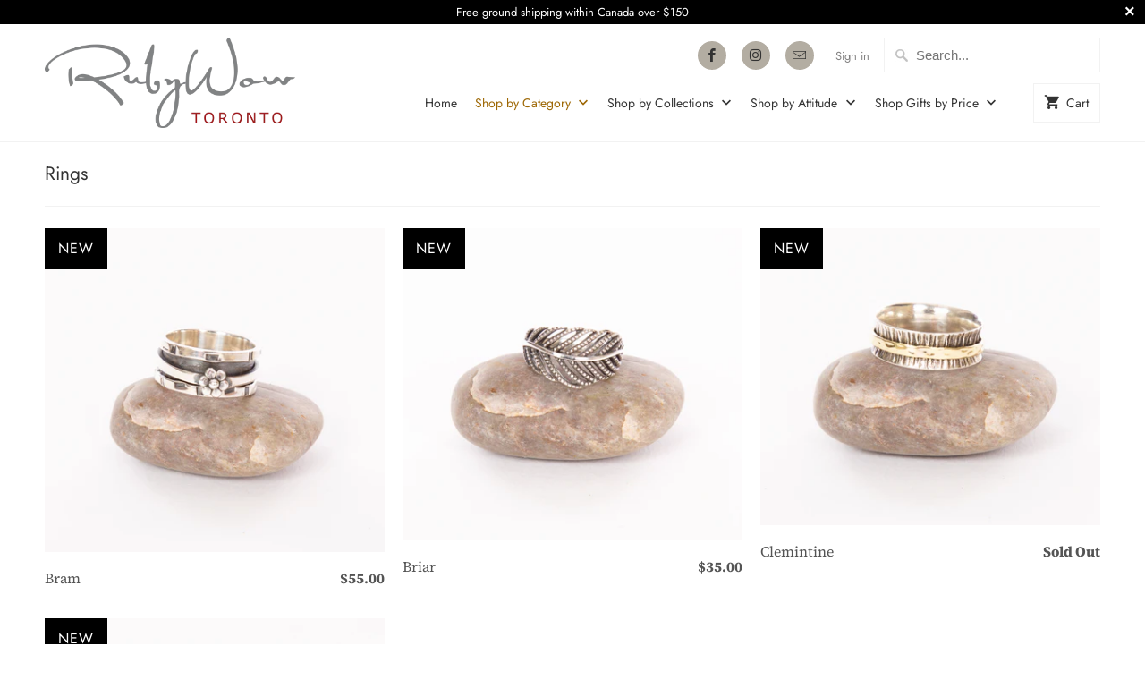

--- FILE ---
content_type: text/html; charset=utf-8
request_url: https://rubywow.myshopify.com/collections/rings-1/ring
body_size: 26483
content:
<!DOCTYPE html>
<html lang="en">
  <head>
    <meta charset="utf-8">
    <meta http-equiv="cleartype" content="on">
    <meta name="robots" content="index,follow">

    
    <title>Rings Tagged "ring" - Ruby Wow Designs</title>

    

    

<meta name="author" content="Ruby Wow Designs">
<meta property="og:url" content="https://rubywow.myshopify.com/collections/rings-1/ring">
<meta property="og:site_name" content="Ruby Wow Designs">




  <meta property="og:type" content="product.group">
  <meta property="og:title" content="Rings">
  
    <meta property="og:image" content="https://rubywow.myshopify.com/cdn/shop/collections/rings_all_2019_IMG_1779_2_front_600x.jpg?v=1575234514">
    <meta property="og:image:secure_url" content="https://rubywow.myshopify.com/cdn/shop/collections/rings_all_2019_IMG_1779_2_front_600x.jpg?v=1575234514">
    <meta property="og:image:width" content="1800">
    <meta property="og:image:height" content="1800">
    <meta property="og:image:alt" content="Rings">
  
  
    
    <meta property="og:image" content="http://rubywow.myshopify.com/cdn/shop/products/bram_IMG_2622_600x.jpg?v=1574730083">
    <meta property="og:image:secure_url" content="https://rubywow.myshopify.com/cdn/shop/products/bram_IMG_2622_600x.jpg?v=1574730083">
  






<meta name="twitter:card" content="summary">



    
    

    <!-- Mobile Specific Metas -->
    <meta name="HandheldFriendly" content="True">
    <meta name="MobileOptimized" content="320">
    <meta name="viewport" content="width=device-width,initial-scale=1">
    <meta name="theme-color" content="#ffffff">

    <!-- Stylesheet for Fancybox library -->
    <link href="//rubywow.myshopify.com/cdn/shop/t/9/assets/fancybox.css?v=30466120580444283401606173233" rel="stylesheet" type="text/css" media="all" />

    <!-- Stylesheets for Mobilia 6.2.5 -->
    <link href="//rubywow.myshopify.com/cdn/shop/t/9/assets/styles.css?v=107809363625895736041759260172" rel="stylesheet" type="text/css" media="all" />

    <!-- Favicons -->
    
  <link rel="shortcut icon" type="image/png" href="//rubywow.myshopify.com/cdn/shop/t/9/assets/favicon.png?v=43075689068710340751606173233">



    <link rel="canonical" href="https://rubywow.myshopify.com/collections/rings-1/ring" />

    

    
      <script type="text/javascript" src="/services/javascripts/currencies.js" data-no-instant></script>
    

    <script>
      
Shopify = window.Shopify || {};
Currency = window.Currency || {};Shopify.theme_settings = {};Shopify.routes = {};Shopify.theme_settings.newsletter_popup = false;Shopify.theme_settings.newsletter_popup_days = "7";Shopify.theme_settings.newsletter_popup_mobile = false;Shopify.theme_settings.newsletter_popup_seconds = 2;Shopify.theme_settings.newsletter_popup_max_width = 600;Shopify.theme_settings.popup_image_position = "left";Shopify.theme_settings.free_text = "Free";Shopify.theme_settings.search_option = "product";Shopify.theme_settings.search_items_to_display = 5;Shopify.theme_settings.enable_autocomplete = true;Shopify.translation =Shopify.translation || {};Shopify.translation.all_results = "View all results";Shopify.translation.no_results = "No results found.";Shopify.translation.newsletter_success_text = "Thank you for joining our mailing list!";Shopify.translation.agree_to_terms_warning = "You must agree with the terms and conditions to checkout.";Shopify.translation.product_add_to_cart_success = "Added";Shopify.translation.product_add_to_cart = "Add to Cart";Shopify.translation.product_notify_form_email = "Email address";Shopify.translation.product_notify_form_send = "Send";Shopify.translation.items_left_count_one = "item left";Shopify.translation.items_left_count_other = "items left";Shopify.translation.product_sold_out = "Sold Out";Shopify.translation.product_unavailable = "Unavailable";Shopify.translation.product_notify_form_success = "Thanks! We will notify you when this product becomes available!";Shopify.translation.product_from = "from";Shopify.media_queries =Shopify.media_queries || {};Shopify.media_queries.small = window.matchMedia( "(max-width: 480px)" );Shopify.media_queries.medium = window.matchMedia( "(max-width: 798px)" );Shopify.media_queries.large = window.matchMedia( "(min-width: 799px)" );Shopify.media_queries.larger = window.matchMedia( "(min-width: 960px)" );Shopify.media_queries.xlarge = window.matchMedia( "(min-width: 1200px)" );Shopify.media_queries.ie10 = window.matchMedia( "all and (-ms-high-contrast: none), (-ms-high-contrast: active)" );Shopify.media_queries.tablet = window.matchMedia( "only screen and (min-width: 799px) and (max-width: 1024px)" );


Currency.shop_currency = "CAD";
Currency.default_currency = "USD";
Currency.display_format = "money_format";
Currency.money_format = "${{amount}}";
Currency.money_format_no_currency = "${{amount}}";
Currency.money_format_currency = "${{amount}} CAD";
Currency.native_multi_currency = false;
Currency.iso_code = "CAD";
Currency.symbol = "$";Shopify.routes.cart_url = "/cart";Shopify.routes.search_url = "/search";Shopify.routes.root_url = "/";

      //Lazysizes expand area for loading (makes images load faster)
      window.lazySizesConfig = window.lazySizesConfig || {};
      window.lazySizesConfig.expand = 300;
      lazySizesConfig.loadHidden = false;
    </script>

    <script src="//rubywow.myshopify.com/cdn/shop/t/9/assets/app.js?v=28929749862077168921606177393" type="text/javascript"></script>
<script>window.performance && window.performance.mark && window.performance.mark('shopify.content_for_header.start');</script><meta id="shopify-digital-wallet" name="shopify-digital-wallet" content="/376652/digital_wallets/dialog">
<meta name="shopify-checkout-api-token" content="00db7653d6148c03aca56756f223052f">
<meta id="in-context-paypal-metadata" data-shop-id="376652" data-venmo-supported="false" data-environment="production" data-locale="en_US" data-paypal-v4="true" data-currency="CAD">
<link rel="alternate" type="application/atom+xml" title="Feed" href="/collections/rings-1/ring.atom" />
<link rel="alternate" type="application/json+oembed" href="https://rubywow.myshopify.com/collections/rings-1/ring.oembed">
<script async="async" src="/checkouts/internal/preloads.js?locale=en-CA"></script>
<link rel="preconnect" href="https://shop.app" crossorigin="anonymous">
<script async="async" src="https://shop.app/checkouts/internal/preloads.js?locale=en-CA&shop_id=376652" crossorigin="anonymous"></script>
<script id="apple-pay-shop-capabilities" type="application/json">{"shopId":376652,"countryCode":"CA","currencyCode":"CAD","merchantCapabilities":["supports3DS"],"merchantId":"gid:\/\/shopify\/Shop\/376652","merchantName":"Ruby Wow Designs","requiredBillingContactFields":["postalAddress","email"],"requiredShippingContactFields":["postalAddress","email"],"shippingType":"shipping","supportedNetworks":["visa","masterCard","amex","discover","interac","jcb"],"total":{"type":"pending","label":"Ruby Wow Designs","amount":"1.00"},"shopifyPaymentsEnabled":true,"supportsSubscriptions":true}</script>
<script id="shopify-features" type="application/json">{"accessToken":"00db7653d6148c03aca56756f223052f","betas":["rich-media-storefront-analytics"],"domain":"rubywow.myshopify.com","predictiveSearch":true,"shopId":376652,"locale":"en"}</script>
<script>var Shopify = Shopify || {};
Shopify.shop = "rubywow.myshopify.com";
Shopify.locale = "en";
Shopify.currency = {"active":"CAD","rate":"1.0"};
Shopify.country = "CA";
Shopify.theme = {"name":"Mobilia","id":83881164886,"schema_name":"Mobilia","schema_version":"6.2.5","theme_store_id":null,"role":"main"};
Shopify.theme.handle = "null";
Shopify.theme.style = {"id":null,"handle":null};
Shopify.cdnHost = "rubywow.myshopify.com/cdn";
Shopify.routes = Shopify.routes || {};
Shopify.routes.root = "/";</script>
<script type="module">!function(o){(o.Shopify=o.Shopify||{}).modules=!0}(window);</script>
<script>!function(o){function n(){var o=[];function n(){o.push(Array.prototype.slice.apply(arguments))}return n.q=o,n}var t=o.Shopify=o.Shopify||{};t.loadFeatures=n(),t.autoloadFeatures=n()}(window);</script>
<script>
  window.ShopifyPay = window.ShopifyPay || {};
  window.ShopifyPay.apiHost = "shop.app\/pay";
  window.ShopifyPay.redirectState = null;
</script>
<script id="shop-js-analytics" type="application/json">{"pageType":"collection"}</script>
<script defer="defer" async type="module" src="//rubywow.myshopify.com/cdn/shopifycloud/shop-js/modules/v2/client.init-shop-cart-sync_BApSsMSl.en.esm.js"></script>
<script defer="defer" async type="module" src="//rubywow.myshopify.com/cdn/shopifycloud/shop-js/modules/v2/chunk.common_CBoos6YZ.esm.js"></script>
<script type="module">
  await import("//rubywow.myshopify.com/cdn/shopifycloud/shop-js/modules/v2/client.init-shop-cart-sync_BApSsMSl.en.esm.js");
await import("//rubywow.myshopify.com/cdn/shopifycloud/shop-js/modules/v2/chunk.common_CBoos6YZ.esm.js");

  window.Shopify.SignInWithShop?.initShopCartSync?.({"fedCMEnabled":true,"windoidEnabled":true});

</script>
<script>
  window.Shopify = window.Shopify || {};
  if (!window.Shopify.featureAssets) window.Shopify.featureAssets = {};
  window.Shopify.featureAssets['shop-js'] = {"shop-cart-sync":["modules/v2/client.shop-cart-sync_DJczDl9f.en.esm.js","modules/v2/chunk.common_CBoos6YZ.esm.js"],"init-fed-cm":["modules/v2/client.init-fed-cm_BzwGC0Wi.en.esm.js","modules/v2/chunk.common_CBoos6YZ.esm.js"],"init-windoid":["modules/v2/client.init-windoid_BS26ThXS.en.esm.js","modules/v2/chunk.common_CBoos6YZ.esm.js"],"shop-cash-offers":["modules/v2/client.shop-cash-offers_DthCPNIO.en.esm.js","modules/v2/chunk.common_CBoos6YZ.esm.js","modules/v2/chunk.modal_Bu1hFZFC.esm.js"],"shop-button":["modules/v2/client.shop-button_D_JX508o.en.esm.js","modules/v2/chunk.common_CBoos6YZ.esm.js"],"init-shop-email-lookup-coordinator":["modules/v2/client.init-shop-email-lookup-coordinator_DFwWcvrS.en.esm.js","modules/v2/chunk.common_CBoos6YZ.esm.js"],"shop-toast-manager":["modules/v2/client.shop-toast-manager_tEhgP2F9.en.esm.js","modules/v2/chunk.common_CBoos6YZ.esm.js"],"shop-login-button":["modules/v2/client.shop-login-button_DwLgFT0K.en.esm.js","modules/v2/chunk.common_CBoos6YZ.esm.js","modules/v2/chunk.modal_Bu1hFZFC.esm.js"],"avatar":["modules/v2/client.avatar_BTnouDA3.en.esm.js"],"init-shop-cart-sync":["modules/v2/client.init-shop-cart-sync_BApSsMSl.en.esm.js","modules/v2/chunk.common_CBoos6YZ.esm.js"],"pay-button":["modules/v2/client.pay-button_BuNmcIr_.en.esm.js","modules/v2/chunk.common_CBoos6YZ.esm.js"],"init-shop-for-new-customer-accounts":["modules/v2/client.init-shop-for-new-customer-accounts_DrjXSI53.en.esm.js","modules/v2/client.shop-login-button_DwLgFT0K.en.esm.js","modules/v2/chunk.common_CBoos6YZ.esm.js","modules/v2/chunk.modal_Bu1hFZFC.esm.js"],"init-customer-accounts-sign-up":["modules/v2/client.init-customer-accounts-sign-up_TlVCiykN.en.esm.js","modules/v2/client.shop-login-button_DwLgFT0K.en.esm.js","modules/v2/chunk.common_CBoos6YZ.esm.js","modules/v2/chunk.modal_Bu1hFZFC.esm.js"],"shop-follow-button":["modules/v2/client.shop-follow-button_C5D3XtBb.en.esm.js","modules/v2/chunk.common_CBoos6YZ.esm.js","modules/v2/chunk.modal_Bu1hFZFC.esm.js"],"checkout-modal":["modules/v2/client.checkout-modal_8TC_1FUY.en.esm.js","modules/v2/chunk.common_CBoos6YZ.esm.js","modules/v2/chunk.modal_Bu1hFZFC.esm.js"],"init-customer-accounts":["modules/v2/client.init-customer-accounts_C0Oh2ljF.en.esm.js","modules/v2/client.shop-login-button_DwLgFT0K.en.esm.js","modules/v2/chunk.common_CBoos6YZ.esm.js","modules/v2/chunk.modal_Bu1hFZFC.esm.js"],"lead-capture":["modules/v2/client.lead-capture_Cq0gfm7I.en.esm.js","modules/v2/chunk.common_CBoos6YZ.esm.js","modules/v2/chunk.modal_Bu1hFZFC.esm.js"],"shop-login":["modules/v2/client.shop-login_BmtnoEUo.en.esm.js","modules/v2/chunk.common_CBoos6YZ.esm.js","modules/v2/chunk.modal_Bu1hFZFC.esm.js"],"payment-terms":["modules/v2/client.payment-terms_BHOWV7U_.en.esm.js","modules/v2/chunk.common_CBoos6YZ.esm.js","modules/v2/chunk.modal_Bu1hFZFC.esm.js"]};
</script>
<script>(function() {
  var isLoaded = false;
  function asyncLoad() {
    if (isLoaded) return;
    isLoaded = true;
    var urls = ["https:\/\/chimpstatic.com\/mcjs-connected\/js\/users\/cb4cf3b0fefff71c2767986e8\/1313a788d35dbb4638de1c864.js?shop=rubywow.myshopify.com"];
    for (var i = 0; i < urls.length; i++) {
      var s = document.createElement('script');
      s.type = 'text/javascript';
      s.async = true;
      s.src = urls[i];
      var x = document.getElementsByTagName('script')[0];
      x.parentNode.insertBefore(s, x);
    }
  };
  if(window.attachEvent) {
    window.attachEvent('onload', asyncLoad);
  } else {
    window.addEventListener('load', asyncLoad, false);
  }
})();</script>
<script id="__st">var __st={"a":376652,"offset":-18000,"reqid":"1818f32c-1896-462e-ba11-6e095c0966fd-1768912021","pageurl":"rubywow.myshopify.com\/collections\/rings-1\/ring","u":"cf60ccc58358","p":"collection","rtyp":"collection","rid":27965357};</script>
<script>window.ShopifyPaypalV4VisibilityTracking = true;</script>
<script id="captcha-bootstrap">!function(){'use strict';const t='contact',e='account',n='new_comment',o=[[t,t],['blogs',n],['comments',n],[t,'customer']],c=[[e,'customer_login'],[e,'guest_login'],[e,'recover_customer_password'],[e,'create_customer']],r=t=>t.map((([t,e])=>`form[action*='/${t}']:not([data-nocaptcha='true']) input[name='form_type'][value='${e}']`)).join(','),a=t=>()=>t?[...document.querySelectorAll(t)].map((t=>t.form)):[];function s(){const t=[...o],e=r(t);return a(e)}const i='password',u='form_key',d=['recaptcha-v3-token','g-recaptcha-response','h-captcha-response',i],f=()=>{try{return window.sessionStorage}catch{return}},m='__shopify_v',_=t=>t.elements[u];function p(t,e,n=!1){try{const o=window.sessionStorage,c=JSON.parse(o.getItem(e)),{data:r}=function(t){const{data:e,action:n}=t;return t[m]||n?{data:e,action:n}:{data:t,action:n}}(c);for(const[e,n]of Object.entries(r))t.elements[e]&&(t.elements[e].value=n);n&&o.removeItem(e)}catch(o){console.error('form repopulation failed',{error:o})}}const l='form_type',E='cptcha';function T(t){t.dataset[E]=!0}const w=window,h=w.document,L='Shopify',v='ce_forms',y='captcha';let A=!1;((t,e)=>{const n=(g='f06e6c50-85a8-45c8-87d0-21a2b65856fe',I='https://cdn.shopify.com/shopifycloud/storefront-forms-hcaptcha/ce_storefront_forms_captcha_hcaptcha.v1.5.2.iife.js',D={infoText:'Protected by hCaptcha',privacyText:'Privacy',termsText:'Terms'},(t,e,n)=>{const o=w[L][v],c=o.bindForm;if(c)return c(t,g,e,D).then(n);var r;o.q.push([[t,g,e,D],n]),r=I,A||(h.body.append(Object.assign(h.createElement('script'),{id:'captcha-provider',async:!0,src:r})),A=!0)});var g,I,D;w[L]=w[L]||{},w[L][v]=w[L][v]||{},w[L][v].q=[],w[L][y]=w[L][y]||{},w[L][y].protect=function(t,e){n(t,void 0,e),T(t)},Object.freeze(w[L][y]),function(t,e,n,w,h,L){const[v,y,A,g]=function(t,e,n){const i=e?o:[],u=t?c:[],d=[...i,...u],f=r(d),m=r(i),_=r(d.filter((([t,e])=>n.includes(e))));return[a(f),a(m),a(_),s()]}(w,h,L),I=t=>{const e=t.target;return e instanceof HTMLFormElement?e:e&&e.form},D=t=>v().includes(t);t.addEventListener('submit',(t=>{const e=I(t);if(!e)return;const n=D(e)&&!e.dataset.hcaptchaBound&&!e.dataset.recaptchaBound,o=_(e),c=g().includes(e)&&(!o||!o.value);(n||c)&&t.preventDefault(),c&&!n&&(function(t){try{if(!f())return;!function(t){const e=f();if(!e)return;const n=_(t);if(!n)return;const o=n.value;o&&e.removeItem(o)}(t);const e=Array.from(Array(32),(()=>Math.random().toString(36)[2])).join('');!function(t,e){_(t)||t.append(Object.assign(document.createElement('input'),{type:'hidden',name:u})),t.elements[u].value=e}(t,e),function(t,e){const n=f();if(!n)return;const o=[...t.querySelectorAll(`input[type='${i}']`)].map((({name:t})=>t)),c=[...d,...o],r={};for(const[a,s]of new FormData(t).entries())c.includes(a)||(r[a]=s);n.setItem(e,JSON.stringify({[m]:1,action:t.action,data:r}))}(t,e)}catch(e){console.error('failed to persist form',e)}}(e),e.submit())}));const S=(t,e)=>{t&&!t.dataset[E]&&(n(t,e.some((e=>e===t))),T(t))};for(const o of['focusin','change'])t.addEventListener(o,(t=>{const e=I(t);D(e)&&S(e,y())}));const B=e.get('form_key'),M=e.get(l),P=B&&M;t.addEventListener('DOMContentLoaded',(()=>{const t=y();if(P)for(const e of t)e.elements[l].value===M&&p(e,B);[...new Set([...A(),...v().filter((t=>'true'===t.dataset.shopifyCaptcha))])].forEach((e=>S(e,t)))}))}(h,new URLSearchParams(w.location.search),n,t,e,['guest_login'])})(!0,!0)}();</script>
<script integrity="sha256-4kQ18oKyAcykRKYeNunJcIwy7WH5gtpwJnB7kiuLZ1E=" data-source-attribution="shopify.loadfeatures" defer="defer" src="//rubywow.myshopify.com/cdn/shopifycloud/storefront/assets/storefront/load_feature-a0a9edcb.js" crossorigin="anonymous"></script>
<script crossorigin="anonymous" defer="defer" src="//rubywow.myshopify.com/cdn/shopifycloud/storefront/assets/shopify_pay/storefront-65b4c6d7.js?v=20250812"></script>
<script data-source-attribution="shopify.dynamic_checkout.dynamic.init">var Shopify=Shopify||{};Shopify.PaymentButton=Shopify.PaymentButton||{isStorefrontPortableWallets:!0,init:function(){window.Shopify.PaymentButton.init=function(){};var t=document.createElement("script");t.src="https://rubywow.myshopify.com/cdn/shopifycloud/portable-wallets/latest/portable-wallets.en.js",t.type="module",document.head.appendChild(t)}};
</script>
<script data-source-attribution="shopify.dynamic_checkout.buyer_consent">
  function portableWalletsHideBuyerConsent(e){var t=document.getElementById("shopify-buyer-consent"),n=document.getElementById("shopify-subscription-policy-button");t&&n&&(t.classList.add("hidden"),t.setAttribute("aria-hidden","true"),n.removeEventListener("click",e))}function portableWalletsShowBuyerConsent(e){var t=document.getElementById("shopify-buyer-consent"),n=document.getElementById("shopify-subscription-policy-button");t&&n&&(t.classList.remove("hidden"),t.removeAttribute("aria-hidden"),n.addEventListener("click",e))}window.Shopify?.PaymentButton&&(window.Shopify.PaymentButton.hideBuyerConsent=portableWalletsHideBuyerConsent,window.Shopify.PaymentButton.showBuyerConsent=portableWalletsShowBuyerConsent);
</script>
<script>
  function portableWalletsCleanup(e){e&&e.src&&console.error("Failed to load portable wallets script "+e.src);var t=document.querySelectorAll("shopify-accelerated-checkout .shopify-payment-button__skeleton, shopify-accelerated-checkout-cart .wallet-cart-button__skeleton"),e=document.getElementById("shopify-buyer-consent");for(let e=0;e<t.length;e++)t[e].remove();e&&e.remove()}function portableWalletsNotLoadedAsModule(e){e instanceof ErrorEvent&&"string"==typeof e.message&&e.message.includes("import.meta")&&"string"==typeof e.filename&&e.filename.includes("portable-wallets")&&(window.removeEventListener("error",portableWalletsNotLoadedAsModule),window.Shopify.PaymentButton.failedToLoad=e,"loading"===document.readyState?document.addEventListener("DOMContentLoaded",window.Shopify.PaymentButton.init):window.Shopify.PaymentButton.init())}window.addEventListener("error",portableWalletsNotLoadedAsModule);
</script>

<script type="module" src="https://rubywow.myshopify.com/cdn/shopifycloud/portable-wallets/latest/portable-wallets.en.js" onError="portableWalletsCleanup(this)" crossorigin="anonymous"></script>
<script nomodule>
  document.addEventListener("DOMContentLoaded", portableWalletsCleanup);
</script>

<link id="shopify-accelerated-checkout-styles" rel="stylesheet" media="screen" href="https://rubywow.myshopify.com/cdn/shopifycloud/portable-wallets/latest/accelerated-checkout-backwards-compat.css" crossorigin="anonymous">
<style id="shopify-accelerated-checkout-cart">
        #shopify-buyer-consent {
  margin-top: 1em;
  display: inline-block;
  width: 100%;
}

#shopify-buyer-consent.hidden {
  display: none;
}

#shopify-subscription-policy-button {
  background: none;
  border: none;
  padding: 0;
  text-decoration: underline;
  font-size: inherit;
  cursor: pointer;
}

#shopify-subscription-policy-button::before {
  box-shadow: none;
}

      </style>

<script>window.performance && window.performance.mark && window.performance.mark('shopify.content_for_header.end');</script>

    <noscript>
      <style>
        .image__fallback {
          width: 100vw;
          display: block !important;
          max-width: 100vw !important;
          margin-bottom: 0;
        }
        .no-js-only {
          display: inherit !important;
        }
        .icon-cart.cart-button {
          display: none;
        }
        .lazyload {
          opacity: 1;
          -webkit-filter: blur(0);
          filter: blur(0);
        }
        .animate_right,
        .animate_left,
        .animate_up,
        .animate_down {
          opacity: 1;
        }
        .product_section .product_form {
          opacity: 1;
        }
        .multi_select,
        form .select {
          display: block !important;
        }
        .swatch_options {
          display: none;
        }
      </style>
    </noscript>
  <link href="https://monorail-edge.shopifysvc.com" rel="dns-prefetch">
<script>(function(){if ("sendBeacon" in navigator && "performance" in window) {try {var session_token_from_headers = performance.getEntriesByType('navigation')[0].serverTiming.find(x => x.name == '_s').description;} catch {var session_token_from_headers = undefined;}var session_cookie_matches = document.cookie.match(/_shopify_s=([^;]*)/);var session_token_from_cookie = session_cookie_matches && session_cookie_matches.length === 2 ? session_cookie_matches[1] : "";var session_token = session_token_from_headers || session_token_from_cookie || "";function handle_abandonment_event(e) {var entries = performance.getEntries().filter(function(entry) {return /monorail-edge.shopifysvc.com/.test(entry.name);});if (!window.abandonment_tracked && entries.length === 0) {window.abandonment_tracked = true;var currentMs = Date.now();var navigation_start = performance.timing.navigationStart;var payload = {shop_id: 376652,url: window.location.href,navigation_start,duration: currentMs - navigation_start,session_token,page_type: "collection"};window.navigator.sendBeacon("https://monorail-edge.shopifysvc.com/v1/produce", JSON.stringify({schema_id: "online_store_buyer_site_abandonment/1.1",payload: payload,metadata: {event_created_at_ms: currentMs,event_sent_at_ms: currentMs}}));}}window.addEventListener('pagehide', handle_abandonment_event);}}());</script>
<script id="web-pixels-manager-setup">(function e(e,d,r,n,o){if(void 0===o&&(o={}),!Boolean(null===(a=null===(i=window.Shopify)||void 0===i?void 0:i.analytics)||void 0===a?void 0:a.replayQueue)){var i,a;window.Shopify=window.Shopify||{};var t=window.Shopify;t.analytics=t.analytics||{};var s=t.analytics;s.replayQueue=[],s.publish=function(e,d,r){return s.replayQueue.push([e,d,r]),!0};try{self.performance.mark("wpm:start")}catch(e){}var l=function(){var e={modern:/Edge?\/(1{2}[4-9]|1[2-9]\d|[2-9]\d{2}|\d{4,})\.\d+(\.\d+|)|Firefox\/(1{2}[4-9]|1[2-9]\d|[2-9]\d{2}|\d{4,})\.\d+(\.\d+|)|Chrom(ium|e)\/(9{2}|\d{3,})\.\d+(\.\d+|)|(Maci|X1{2}).+ Version\/(15\.\d+|(1[6-9]|[2-9]\d|\d{3,})\.\d+)([,.]\d+|)( \(\w+\)|)( Mobile\/\w+|) Safari\/|Chrome.+OPR\/(9{2}|\d{3,})\.\d+\.\d+|(CPU[ +]OS|iPhone[ +]OS|CPU[ +]iPhone|CPU IPhone OS|CPU iPad OS)[ +]+(15[._]\d+|(1[6-9]|[2-9]\d|\d{3,})[._]\d+)([._]\d+|)|Android:?[ /-](13[3-9]|1[4-9]\d|[2-9]\d{2}|\d{4,})(\.\d+|)(\.\d+|)|Android.+Firefox\/(13[5-9]|1[4-9]\d|[2-9]\d{2}|\d{4,})\.\d+(\.\d+|)|Android.+Chrom(ium|e)\/(13[3-9]|1[4-9]\d|[2-9]\d{2}|\d{4,})\.\d+(\.\d+|)|SamsungBrowser\/([2-9]\d|\d{3,})\.\d+/,legacy:/Edge?\/(1[6-9]|[2-9]\d|\d{3,})\.\d+(\.\d+|)|Firefox\/(5[4-9]|[6-9]\d|\d{3,})\.\d+(\.\d+|)|Chrom(ium|e)\/(5[1-9]|[6-9]\d|\d{3,})\.\d+(\.\d+|)([\d.]+$|.*Safari\/(?![\d.]+ Edge\/[\d.]+$))|(Maci|X1{2}).+ Version\/(10\.\d+|(1[1-9]|[2-9]\d|\d{3,})\.\d+)([,.]\d+|)( \(\w+\)|)( Mobile\/\w+|) Safari\/|Chrome.+OPR\/(3[89]|[4-9]\d|\d{3,})\.\d+\.\d+|(CPU[ +]OS|iPhone[ +]OS|CPU[ +]iPhone|CPU IPhone OS|CPU iPad OS)[ +]+(10[._]\d+|(1[1-9]|[2-9]\d|\d{3,})[._]\d+)([._]\d+|)|Android:?[ /-](13[3-9]|1[4-9]\d|[2-9]\d{2}|\d{4,})(\.\d+|)(\.\d+|)|Mobile Safari.+OPR\/([89]\d|\d{3,})\.\d+\.\d+|Android.+Firefox\/(13[5-9]|1[4-9]\d|[2-9]\d{2}|\d{4,})\.\d+(\.\d+|)|Android.+Chrom(ium|e)\/(13[3-9]|1[4-9]\d|[2-9]\d{2}|\d{4,})\.\d+(\.\d+|)|Android.+(UC? ?Browser|UCWEB|U3)[ /]?(15\.([5-9]|\d{2,})|(1[6-9]|[2-9]\d|\d{3,})\.\d+)\.\d+|SamsungBrowser\/(5\.\d+|([6-9]|\d{2,})\.\d+)|Android.+MQ{2}Browser\/(14(\.(9|\d{2,})|)|(1[5-9]|[2-9]\d|\d{3,})(\.\d+|))(\.\d+|)|K[Aa][Ii]OS\/(3\.\d+|([4-9]|\d{2,})\.\d+)(\.\d+|)/},d=e.modern,r=e.legacy,n=navigator.userAgent;return n.match(d)?"modern":n.match(r)?"legacy":"unknown"}(),u="modern"===l?"modern":"legacy",c=(null!=n?n:{modern:"",legacy:""})[u],f=function(e){return[e.baseUrl,"/wpm","/b",e.hashVersion,"modern"===e.buildTarget?"m":"l",".js"].join("")}({baseUrl:d,hashVersion:r,buildTarget:u}),m=function(e){var d=e.version,r=e.bundleTarget,n=e.surface,o=e.pageUrl,i=e.monorailEndpoint;return{emit:function(e){var a=e.status,t=e.errorMsg,s=(new Date).getTime(),l=JSON.stringify({metadata:{event_sent_at_ms:s},events:[{schema_id:"web_pixels_manager_load/3.1",payload:{version:d,bundle_target:r,page_url:o,status:a,surface:n,error_msg:t},metadata:{event_created_at_ms:s}}]});if(!i)return console&&console.warn&&console.warn("[Web Pixels Manager] No Monorail endpoint provided, skipping logging."),!1;try{return self.navigator.sendBeacon.bind(self.navigator)(i,l)}catch(e){}var u=new XMLHttpRequest;try{return u.open("POST",i,!0),u.setRequestHeader("Content-Type","text/plain"),u.send(l),!0}catch(e){return console&&console.warn&&console.warn("[Web Pixels Manager] Got an unhandled error while logging to Monorail."),!1}}}}({version:r,bundleTarget:l,surface:e.surface,pageUrl:self.location.href,monorailEndpoint:e.monorailEndpoint});try{o.browserTarget=l,function(e){var d=e.src,r=e.async,n=void 0===r||r,o=e.onload,i=e.onerror,a=e.sri,t=e.scriptDataAttributes,s=void 0===t?{}:t,l=document.createElement("script"),u=document.querySelector("head"),c=document.querySelector("body");if(l.async=n,l.src=d,a&&(l.integrity=a,l.crossOrigin="anonymous"),s)for(var f in s)if(Object.prototype.hasOwnProperty.call(s,f))try{l.dataset[f]=s[f]}catch(e){}if(o&&l.addEventListener("load",o),i&&l.addEventListener("error",i),u)u.appendChild(l);else{if(!c)throw new Error("Did not find a head or body element to append the script");c.appendChild(l)}}({src:f,async:!0,onload:function(){if(!function(){var e,d;return Boolean(null===(d=null===(e=window.Shopify)||void 0===e?void 0:e.analytics)||void 0===d?void 0:d.initialized)}()){var d=window.webPixelsManager.init(e)||void 0;if(d){var r=window.Shopify.analytics;r.replayQueue.forEach((function(e){var r=e[0],n=e[1],o=e[2];d.publishCustomEvent(r,n,o)})),r.replayQueue=[],r.publish=d.publishCustomEvent,r.visitor=d.visitor,r.initialized=!0}}},onerror:function(){return m.emit({status:"failed",errorMsg:"".concat(f," has failed to load")})},sri:function(e){var d=/^sha384-[A-Za-z0-9+/=]+$/;return"string"==typeof e&&d.test(e)}(c)?c:"",scriptDataAttributes:o}),m.emit({status:"loading"})}catch(e){m.emit({status:"failed",errorMsg:(null==e?void 0:e.message)||"Unknown error"})}}})({shopId: 376652,storefrontBaseUrl: "https://rubywow.myshopify.com",extensionsBaseUrl: "https://extensions.shopifycdn.com/cdn/shopifycloud/web-pixels-manager",monorailEndpoint: "https://monorail-edge.shopifysvc.com/unstable/produce_batch",surface: "storefront-renderer",enabledBetaFlags: ["2dca8a86"],webPixelsConfigList: [{"id":"163512406","configuration":"{\"pixel_id\":\"757745125165255\",\"pixel_type\":\"facebook_pixel\",\"metaapp_system_user_token\":\"-\"}","eventPayloadVersion":"v1","runtimeContext":"OPEN","scriptVersion":"ca16bc87fe92b6042fbaa3acc2fbdaa6","type":"APP","apiClientId":2329312,"privacyPurposes":["ANALYTICS","MARKETING","SALE_OF_DATA"],"dataSharingAdjustments":{"protectedCustomerApprovalScopes":["read_customer_address","read_customer_email","read_customer_name","read_customer_personal_data","read_customer_phone"]}},{"id":"shopify-app-pixel","configuration":"{}","eventPayloadVersion":"v1","runtimeContext":"STRICT","scriptVersion":"0450","apiClientId":"shopify-pixel","type":"APP","privacyPurposes":["ANALYTICS","MARKETING"]},{"id":"shopify-custom-pixel","eventPayloadVersion":"v1","runtimeContext":"LAX","scriptVersion":"0450","apiClientId":"shopify-pixel","type":"CUSTOM","privacyPurposes":["ANALYTICS","MARKETING"]}],isMerchantRequest: false,initData: {"shop":{"name":"Ruby Wow Designs","paymentSettings":{"currencyCode":"CAD"},"myshopifyDomain":"rubywow.myshopify.com","countryCode":"CA","storefrontUrl":"https:\/\/rubywow.myshopify.com"},"customer":null,"cart":null,"checkout":null,"productVariants":[],"purchasingCompany":null},},"https://rubywow.myshopify.com/cdn","fcfee988w5aeb613cpc8e4bc33m6693e112",{"modern":"","legacy":""},{"shopId":"376652","storefrontBaseUrl":"https:\/\/rubywow.myshopify.com","extensionBaseUrl":"https:\/\/extensions.shopifycdn.com\/cdn\/shopifycloud\/web-pixels-manager","surface":"storefront-renderer","enabledBetaFlags":"[\"2dca8a86\"]","isMerchantRequest":"false","hashVersion":"fcfee988w5aeb613cpc8e4bc33m6693e112","publish":"custom","events":"[[\"page_viewed\",{}],[\"collection_viewed\",{\"collection\":{\"id\":\"27965357\",\"title\":\"Rings\",\"productVariants\":[{\"price\":{\"amount\":55.0,\"currencyCode\":\"CAD\"},\"product\":{\"title\":\"Bram\",\"vendor\":\"Ruby Wow Designs\",\"id\":\"4402184028246\",\"untranslatedTitle\":\"Bram\",\"url\":\"\/products\/bram\",\"type\":\"Rings\"},\"id\":\"31401798500438\",\"image\":{\"src\":\"\/\/rubywow.myshopify.com\/cdn\/shop\/products\/bram_IMG_2622.jpg?v=1574730083\"},\"sku\":\"\",\"title\":\"7\",\"untranslatedTitle\":\"7\"},{\"price\":{\"amount\":35.0,\"currencyCode\":\"CAD\"},\"product\":{\"title\":\"Briar\",\"vendor\":\"Ruby Wow\",\"id\":\"4402191499350\",\"untranslatedTitle\":\"Briar\",\"url\":\"\/products\/briar\",\"type\":\"Rings\"},\"id\":\"31401836413014\",\"image\":{\"src\":\"\/\/rubywow.myshopify.com\/cdn\/shop\/products\/Briar_IMG_2636.jpg?v=1574730432\"},\"sku\":\"\",\"title\":\"6\",\"untranslatedTitle\":\"6\"},{\"price\":{\"amount\":35.0,\"currencyCode\":\"CAD\"},\"product\":{\"title\":\"Clemintine\",\"vendor\":\"Ruby Wow\",\"id\":\"4402204868694\",\"untranslatedTitle\":\"Clemintine\",\"url\":\"\/products\/clemintine\",\"type\":\"Rings\"},\"id\":\"31401878126678\",\"image\":{\"src\":\"\/\/rubywow.myshopify.com\/cdn\/shop\/products\/clemintine_IMG_2640.jpg?v=1574730861\"},\"sku\":\"\",\"title\":\"6\",\"untranslatedTitle\":\"6\"},{\"price\":{\"amount\":55.0,\"currencyCode\":\"CAD\"},\"product\":{\"title\":\"Edison\",\"vendor\":\"Ruby Wow\",\"id\":\"4402220433494\",\"untranslatedTitle\":\"Edison\",\"url\":\"\/products\/edison\",\"type\":\"Rings\"},\"id\":\"31401933078614\",\"image\":{\"src\":\"\/\/rubywow.myshopify.com\/cdn\/shop\/products\/edison_IMG_2631.jpg?v=1574735170\"},\"sku\":\"\",\"title\":\"7\",\"untranslatedTitle\":\"7\"}]}}]]"});</script><script>
  window.ShopifyAnalytics = window.ShopifyAnalytics || {};
  window.ShopifyAnalytics.meta = window.ShopifyAnalytics.meta || {};
  window.ShopifyAnalytics.meta.currency = 'CAD';
  var meta = {"products":[{"id":4402184028246,"gid":"gid:\/\/shopify\/Product\/4402184028246","vendor":"Ruby Wow Designs","type":"Rings","handle":"bram","variants":[{"id":31401798500438,"price":5500,"name":"Bram - 7","public_title":"7","sku":""},{"id":31401798533206,"price":5500,"name":"Bram - 8","public_title":"8","sku":""}],"remote":false},{"id":4402191499350,"gid":"gid:\/\/shopify\/Product\/4402191499350","vendor":"Ruby Wow","type":"Rings","handle":"briar","variants":[{"id":31401836413014,"price":3500,"name":"Briar - 6","public_title":"6","sku":""},{"id":31401836445782,"price":3500,"name":"Briar - 7","public_title":"7","sku":""},{"id":31401836478550,"price":3500,"name":"Briar - 8","public_title":"8","sku":""}],"remote":false},{"id":4402204868694,"gid":"gid:\/\/shopify\/Product\/4402204868694","vendor":"Ruby Wow","type":"Rings","handle":"clemintine","variants":[{"id":31401878126678,"price":3500,"name":"Clemintine - 6","public_title":"6","sku":""},{"id":31401878159446,"price":3500,"name":"Clemintine - 7","public_title":"7","sku":""},{"id":31401878192214,"price":3500,"name":"Clemintine - 8","public_title":"8","sku":""}],"remote":false},{"id":4402220433494,"gid":"gid:\/\/shopify\/Product\/4402220433494","vendor":"Ruby Wow","type":"Rings","handle":"edison","variants":[{"id":31401933078614,"price":5500,"name":"Edison - 7","public_title":"7","sku":""},{"id":31401933111382,"price":5500,"name":"Edison - 8","public_title":"8","sku":""},{"id":39909678874710,"price":5500,"name":"Edison - 9","public_title":"9","sku":""}],"remote":false}],"page":{"pageType":"collection","resourceType":"collection","resourceId":27965357,"requestId":"1818f32c-1896-462e-ba11-6e095c0966fd-1768912021"}};
  for (var attr in meta) {
    window.ShopifyAnalytics.meta[attr] = meta[attr];
  }
</script>
<script class="analytics">
  (function () {
    var customDocumentWrite = function(content) {
      var jquery = null;

      if (window.jQuery) {
        jquery = window.jQuery;
      } else if (window.Checkout && window.Checkout.$) {
        jquery = window.Checkout.$;
      }

      if (jquery) {
        jquery('body').append(content);
      }
    };

    var hasLoggedConversion = function(token) {
      if (token) {
        return document.cookie.indexOf('loggedConversion=' + token) !== -1;
      }
      return false;
    }

    var setCookieIfConversion = function(token) {
      if (token) {
        var twoMonthsFromNow = new Date(Date.now());
        twoMonthsFromNow.setMonth(twoMonthsFromNow.getMonth() + 2);

        document.cookie = 'loggedConversion=' + token + '; expires=' + twoMonthsFromNow;
      }
    }

    var trekkie = window.ShopifyAnalytics.lib = window.trekkie = window.trekkie || [];
    if (trekkie.integrations) {
      return;
    }
    trekkie.methods = [
      'identify',
      'page',
      'ready',
      'track',
      'trackForm',
      'trackLink'
    ];
    trekkie.factory = function(method) {
      return function() {
        var args = Array.prototype.slice.call(arguments);
        args.unshift(method);
        trekkie.push(args);
        return trekkie;
      };
    };
    for (var i = 0; i < trekkie.methods.length; i++) {
      var key = trekkie.methods[i];
      trekkie[key] = trekkie.factory(key);
    }
    trekkie.load = function(config) {
      trekkie.config = config || {};
      trekkie.config.initialDocumentCookie = document.cookie;
      var first = document.getElementsByTagName('script')[0];
      var script = document.createElement('script');
      script.type = 'text/javascript';
      script.onerror = function(e) {
        var scriptFallback = document.createElement('script');
        scriptFallback.type = 'text/javascript';
        scriptFallback.onerror = function(error) {
                var Monorail = {
      produce: function produce(monorailDomain, schemaId, payload) {
        var currentMs = new Date().getTime();
        var event = {
          schema_id: schemaId,
          payload: payload,
          metadata: {
            event_created_at_ms: currentMs,
            event_sent_at_ms: currentMs
          }
        };
        return Monorail.sendRequest("https://" + monorailDomain + "/v1/produce", JSON.stringify(event));
      },
      sendRequest: function sendRequest(endpointUrl, payload) {
        // Try the sendBeacon API
        if (window && window.navigator && typeof window.navigator.sendBeacon === 'function' && typeof window.Blob === 'function' && !Monorail.isIos12()) {
          var blobData = new window.Blob([payload], {
            type: 'text/plain'
          });

          if (window.navigator.sendBeacon(endpointUrl, blobData)) {
            return true;
          } // sendBeacon was not successful

        } // XHR beacon

        var xhr = new XMLHttpRequest();

        try {
          xhr.open('POST', endpointUrl);
          xhr.setRequestHeader('Content-Type', 'text/plain');
          xhr.send(payload);
        } catch (e) {
          console.log(e);
        }

        return false;
      },
      isIos12: function isIos12() {
        return window.navigator.userAgent.lastIndexOf('iPhone; CPU iPhone OS 12_') !== -1 || window.navigator.userAgent.lastIndexOf('iPad; CPU OS 12_') !== -1;
      }
    };
    Monorail.produce('monorail-edge.shopifysvc.com',
      'trekkie_storefront_load_errors/1.1',
      {shop_id: 376652,
      theme_id: 83881164886,
      app_name: "storefront",
      context_url: window.location.href,
      source_url: "//rubywow.myshopify.com/cdn/s/trekkie.storefront.cd680fe47e6c39ca5d5df5f0a32d569bc48c0f27.min.js"});

        };
        scriptFallback.async = true;
        scriptFallback.src = '//rubywow.myshopify.com/cdn/s/trekkie.storefront.cd680fe47e6c39ca5d5df5f0a32d569bc48c0f27.min.js';
        first.parentNode.insertBefore(scriptFallback, first);
      };
      script.async = true;
      script.src = '//rubywow.myshopify.com/cdn/s/trekkie.storefront.cd680fe47e6c39ca5d5df5f0a32d569bc48c0f27.min.js';
      first.parentNode.insertBefore(script, first);
    };
    trekkie.load(
      {"Trekkie":{"appName":"storefront","development":false,"defaultAttributes":{"shopId":376652,"isMerchantRequest":null,"themeId":83881164886,"themeCityHash":"1843191174136693003","contentLanguage":"en","currency":"CAD","eventMetadataId":"d11ae87e-72c3-4419-9461-e681f1a185bd"},"isServerSideCookieWritingEnabled":true,"monorailRegion":"shop_domain","enabledBetaFlags":["65f19447"]},"Session Attribution":{},"S2S":{"facebookCapiEnabled":false,"source":"trekkie-storefront-renderer","apiClientId":580111}}
    );

    var loaded = false;
    trekkie.ready(function() {
      if (loaded) return;
      loaded = true;

      window.ShopifyAnalytics.lib = window.trekkie;

      var originalDocumentWrite = document.write;
      document.write = customDocumentWrite;
      try { window.ShopifyAnalytics.merchantGoogleAnalytics.call(this); } catch(error) {};
      document.write = originalDocumentWrite;

      window.ShopifyAnalytics.lib.page(null,{"pageType":"collection","resourceType":"collection","resourceId":27965357,"requestId":"1818f32c-1896-462e-ba11-6e095c0966fd-1768912021","shopifyEmitted":true});

      var match = window.location.pathname.match(/checkouts\/(.+)\/(thank_you|post_purchase)/)
      var token = match? match[1]: undefined;
      if (!hasLoggedConversion(token)) {
        setCookieIfConversion(token);
        window.ShopifyAnalytics.lib.track("Viewed Product Category",{"currency":"CAD","category":"Collection: rings-1","collectionName":"rings-1","collectionId":27965357,"nonInteraction":true},undefined,undefined,{"shopifyEmitted":true});
      }
    });


        var eventsListenerScript = document.createElement('script');
        eventsListenerScript.async = true;
        eventsListenerScript.src = "//rubywow.myshopify.com/cdn/shopifycloud/storefront/assets/shop_events_listener-3da45d37.js";
        document.getElementsByTagName('head')[0].appendChild(eventsListenerScript);

})();</script>
<script
  defer
  src="https://rubywow.myshopify.com/cdn/shopifycloud/perf-kit/shopify-perf-kit-3.0.4.min.js"
  data-application="storefront-renderer"
  data-shop-id="376652"
  data-render-region="gcp-us-central1"
  data-page-type="collection"
  data-theme-instance-id="83881164886"
  data-theme-name="Mobilia"
  data-theme-version="6.2.5"
  data-monorail-region="shop_domain"
  data-resource-timing-sampling-rate="10"
  data-shs="true"
  data-shs-beacon="true"
  data-shs-export-with-fetch="true"
  data-shs-logs-sample-rate="1"
  data-shs-beacon-endpoint="https://rubywow.myshopify.com/api/collect"
></script>
</head>
  <body class="collection"
    data-shop-currency="CAD"
    data-money-format="${{amount}}
"
    data-active-currency="CAD"
    data-shop-url="https://rubywow.myshopify.com"
    data-current-lang="en">

    <div id="shopify-section-header" class="shopify-section shopify-section--header"><script type="application/ld+json">
  {
    "@context": "http://schema.org",
    "@type": "Organization",
    "name": "Ruby Wow Designs",
    
      
      "logo": "https://rubywow.myshopify.com/cdn/shop/files/Logo_RubyWow_final_edited-1_453x.png?v=1613755446",
    
    "sameAs": [
      "",
      "https://www.facebook.com/RubyWow",
      "",
      "https://www.instagram.com/rubywowdesigns/",
      "",
      "",
      "",
      ""
    ],
    "url": "https://rubywow.myshopify.com"
  }
</script>

 

  <div class="promo_banner js-promo_banner">
    
      <p>Free ground shipping within Canada over $150</p>
    
    <button class="promo_banner-close" tabindex="0"></button>
  </div>


<div class="header header_border">
  <section class="section">
    <div class="container content nav">
      <div class="one-fourth column medium-down--one-half logo header-logo">
        <a href="https://rubywow.myshopify.com" title="Ruby Wow Designs">
          <span class="is-hidden is-visible--mobile logo--mobile">
            
              





  <div class="image-element__wrap" style=";">
      <img  alt="" src="//rubywow.myshopify.com/cdn/shop/files/Logo_RubyWow_final_edited-1_2000x.png?v=1613755446"
            
            
      />
  </div>



<noscript>
  <img src="//rubywow.myshopify.com/cdn/shop/files/Logo_RubyWow_final_edited-1_2000x.png?v=1613755446" alt="" class=" noscript">
</noscript>

            
          </span>
          
          <span class="is-hidden-mobile-only logo--desktop">
            
              






<div class="image-element__wrap" style=" max-width: 453px;">
  <img  alt="Ruby Wow Designs"
        src="//rubywow.myshopify.com/cdn/shop/files/Logo_RubyWow_final_edited-1_50x.png?v=1613755446"
        data-src="//rubywow.myshopify.com/cdn/shop/files/Logo_RubyWow_final_edited-1_1600x.png?v=1613755446"
        data-sizes="auto"
        data-aspectratio="453/163"
        data-srcset="//rubywow.myshopify.com/cdn/shop/files/Logo_RubyWow_final_edited-1_5000x.png?v=1613755446 5000w,
    //rubywow.myshopify.com/cdn/shop/files/Logo_RubyWow_final_edited-1_4500x.png?v=1613755446 4500w,
    //rubywow.myshopify.com/cdn/shop/files/Logo_RubyWow_final_edited-1_4000x.png?v=1613755446 4000w,
    //rubywow.myshopify.com/cdn/shop/files/Logo_RubyWow_final_edited-1_3500x.png?v=1613755446 3500w,
    //rubywow.myshopify.com/cdn/shop/files/Logo_RubyWow_final_edited-1_3000x.png?v=1613755446 3000w,
    //rubywow.myshopify.com/cdn/shop/files/Logo_RubyWow_final_edited-1_2500x.png?v=1613755446 2500w,
    //rubywow.myshopify.com/cdn/shop/files/Logo_RubyWow_final_edited-1_2000x.png?v=1613755446 2000w,
    //rubywow.myshopify.com/cdn/shop/files/Logo_RubyWow_final_edited-1_1800x.png?v=1613755446 1800w,
    //rubywow.myshopify.com/cdn/shop/files/Logo_RubyWow_final_edited-1_1600x.png?v=1613755446 1600w,
    //rubywow.myshopify.com/cdn/shop/files/Logo_RubyWow_final_edited-1_1400x.png?v=1613755446 1400w,
    //rubywow.myshopify.com/cdn/shop/files/Logo_RubyWow_final_edited-1_1200x.png?v=1613755446 1200w,
    //rubywow.myshopify.com/cdn/shop/files/Logo_RubyWow_final_edited-1_1000x.png?v=1613755446 1000w,
    //rubywow.myshopify.com/cdn/shop/files/Logo_RubyWow_final_edited-1_800x.png?v=1613755446 800w,
    //rubywow.myshopify.com/cdn/shop/files/Logo_RubyWow_final_edited-1_600x.png?v=1613755446 600w,
    //rubywow.myshopify.com/cdn/shop/files/Logo_RubyWow_final_edited-1_400x.png?v=1613755446 400w,
    //rubywow.myshopify.com/cdn/shop/files/Logo_RubyWow_final_edited-1_200x.png?v=1613755446 200w"
        height="163"
        width="453"
        style=";"
        class="lazyload lazyload--fade-in "
        srcset="data:image/svg+xml;charset=utf-8,%3Csvg%2520xmlns='http://www.w3.org/2000/svg'%2520width='453'%2520height='163'%3E%3C/svg%3E"
  />
</div>



<noscript>
  <img src="//rubywow.myshopify.com/cdn/shop/files/Logo_RubyWow_final_edited-1_2000x.png?v=1613755446" alt="Ruby Wow Designs" class=" noscript">
</noscript>

            
          </span>
        </a>
      </div>

      <div class="three-fourths columns medium-down--one-half">
        <div class="mobile_menu_container" role="navigation">
          <ul class="top_menu search_nav is-hidden-mobile-only">
            
            
              <li>
                <ul class="social-icons social-icons-circle-true">
  

  
    <li class="facebook"><a href="https://www.facebook.com/RubyWow" title="Ruby Wow Designs on Facebook" rel="me" target="_blank"><span class="icon-facebook"></span></a></li>
  

  

  

  

  

  

  
    <li class="instagram"><a href="https://www.instagram.com/rubywowdesigns/" title="Ruby Wow Designs on Instagram" rel="me" target="_blank"><span class="icon-instagram"></span></a></li>
  

  

  

  
    <li class="email"><a href="mailto:tara@rubywow.com" title="Email Ruby Wow Designs" rel="me"><span class="icon-email"></span></a></li>
  
</ul>

              </li>
            
            
            
              
                <li>
                  <a href="/account/login" title="My Account" data-no-instant>Sign in</a>
                </li>
              
            
            
            
              <li>
                <div data-autocomplete-true>
                  <form class="search search__form" action="/search">
                    <input type="hidden" name="type" value="product" />
                    <input type="text" name="q" class="search_box" placeholder="Search..." value="" autocapitalize="off" autocomplete="off" autocorrect="off" />
                  </form>
                </div>
              </li>
            
          </ul>
          <!-- Main Nav -->
          <ul class="main menu is-hidden-mobile-only">
              
              


                

                
                  
                

              

              
                

  
    <li class="menu__link">
      <a href="/" >
        Home
      </a>
    </li>
  



              
            
              
              


                

                
                  
                

              

              
                

  
    <li class="dropdown sub-menu" aria-haspopup="true" aria-expanded="false">
      <a tabindex="0" 
          class="active"
        >
        Shop by Category <span class="icon-arrow-down"></span>
      </a>
      <ul class="menu-dropdown">
        
          
            <li>
              <a href="/collections/necklaces/necklace">
                Necklaces
              </a>
            </li>
          
        
          
            <li>
              <a href="/collections/bracelets">
                Bracelet
              </a>
            </li>
          
        
          
            <li>
              <a href="/collections/earrings">
                Earring
              </a>
            </li>
          
        
          
            <li>
              <a href="/collections/rings-1">
                Rings
              </a>
            </li>
          
        
          
            <li>
              <a href="/collections/leather">
                Leather Accessories
              </a>
            </li>
          
        
          
            <li>
              <a href="/collections/shop-apparel">
                Apparel
              </a>
            </li>
          
        
      </ul>
    </li>
  



              
            
              
              


                

                
                  
                

              

              
                

  
    <li class="dropdown sub-menu" aria-haspopup="true" aria-expanded="false">
      <a tabindex="0" 
          class=""
        >
        Shop by Collections <span class="icon-arrow-down"></span>
      </a>
      <ul class="menu-dropdown">
        
          
            <li>
              <a href="/collections/karma">
                Karma
              </a>
            </li>
          
        
          
            <li>
              <a href="/collections/souvenirs-from-morocco">
                Souvenirs from Morocco
              </a>
            </li>
          
        
          
            <li>
              <a href="/collections/african-soul">
                African Soul
              </a>
            </li>
          
        
          
            <li>
              <a href="/collections/party-perfect">
                Party Perfect
              </a>
            </li>
          
        
          
            <li>
              <a href="/collections/just-hoops">
                Just Hoops
              </a>
            </li>
          
        
          
            <li>
              <a href="/collections/buddah-bar">
                Buddah Bar
              </a>
            </li>
          
        
          
            <li>
              <a href="/collections/surf">
                Surf
              </a>
            </li>
          
        
          
            <li>
              <a href="/collections/sexy-standouts">
                Sexy Standouts
              </a>
            </li>
          
        
          
            <li>
              <a href="/collections/modern-essential">
                Minimal & Meaningful
              </a>
            </li>
          
        
          
            <li>
              <a href="/collections/sculptural-classics">
                Sculptural Classics
              </a>
            </li>
          
        
      </ul>
    </li>
  



              
            
              
              


                

                
                  
                

              

              
                

  
    <li class="dropdown sub-menu" aria-haspopup="true" aria-expanded="false">
      <a tabindex="0" 
          class="" href="/collections/girl-boss"
        >
        Shop by Attitude <span class="icon-arrow-down"></span>
      </a>
      <ul class="menu-dropdown">
        
          
            <li>
              <a href="/collections/romantic">
                Romantic
              </a>
            </li>
          
        
          
            <li>
              <a href="/collections/rocker-chic">
                Rocker Chic
              </a>
            </li>
          
        
          
            <li>
              <a href="/collections/timeless">
                Timeless
              </a>
            </li>
          
        
          
            <li>
              <a href="/collections/glam">
                Glam
              </a>
            </li>
          
        
          
            <li>
              <a href="/collections/spiritualist">
                Spiritualist
              </a>
            </li>
          
        
          
            <li>
              <a href="/collections/girl-boss">
                Girl Boss
              </a>
            </li>
          
        
      </ul>
    </li>
  



              
            
              
              


                

                
                  
                

              

              
                

  
    <li class="dropdown sub-menu" aria-haspopup="true" aria-expanded="false">
      <a tabindex="0" 
          class="" href="/collections/inspiring-gifts"
        >
        Shop Gifts by Price <span class="icon-arrow-down"></span>
      </a>
      <ul class="menu-dropdown">
        
          
            <li>
              <a href="/collections/25-and-under">
                $25 and under!
              </a>
            </li>
          
        
          
            <li>
              <a href="/collections/great-gifts-under-5o">
                $5o & under!
              </a>
            </li>
          
        
          
            <li>
              <a href="/collections/70-and-under">
                $70 and under
              </a>
            </li>
          
        
      </ul>
    </li>
  



              
            
          </ul>

          <ul class="nav_buttons menu">
            <li class="navicon_button">
              <a href="#" class="navicon" title="Menu" aria-haspopup="true" aria-label="Menu"><span class="icon-menu"></span><span class="button_label">Menu</span></a>
            </li>
            
              <li>
                <a href="/search" class="search-button icon-search"></a>
              </li>
            
            <li>
              <a href="/cart" class="cart_button " title="Cart"><span class="icon-cart"></span><span class="button_label">Cart</span></a>
            </li>
          </ul>
        </div>
      </div>
    </div>
  </section>
</div>

<div class="nav">
  <ul class="mobile_menu toggle_menu">
  <!-- Mobile Menu -->
    <ul class="mobile-mega-menu" role="navigation">
        
        


          

        

        
          

  
        <li >
          <a href="/">Home</a>
        </li>
      



        
      
        
        


          

        

        
          

  
        <li class="sub-menu ">
          
            <a href class="text_link">Shop by Category</a>
          
          <span aria-haspopup="true" aria-expanded="false" data-menu-toggle="parent-toggle">+</span>
          <ul data-menu-toggle="visible-toggle">
            
              
                <li >
                  <a href="/collections/necklaces/necklace">Necklaces</a>
                </li>
              
            
              
                <li >
                  <a href="/collections/bracelets">Bracelet</a>
                </li>
              
            
              
                <li >
                  <a href="/collections/earrings">Earring</a>
                </li>
              
            
              
                <li class="active">
                  <a href="/collections/rings-1">Rings</a>
                </li>
              
            
              
                <li >
                  <a href="/collections/leather">Leather Accessories</a>
                </li>
              
            
              
                <li >
                  <a href="/collections/shop-apparel">Apparel</a>
                </li>
              
            
          </ul>
        </li>
      



        
      
        
        


          

        

        
          

  
        <li class="sub-menu ">
          
            <a href class="text_link">Shop by Collections</a>
          
          <span aria-haspopup="true" aria-expanded="false" data-menu-toggle="parent-toggle">+</span>
          <ul data-menu-toggle="visible-toggle">
            
              
                <li >
                  <a href="/collections/karma">Karma</a>
                </li>
              
            
              
                <li >
                  <a href="/collections/souvenirs-from-morocco">Souvenirs from Morocco</a>
                </li>
              
            
              
                <li >
                  <a href="/collections/african-soul">African Soul</a>
                </li>
              
            
              
                <li >
                  <a href="/collections/party-perfect">Party Perfect</a>
                </li>
              
            
              
                <li >
                  <a href="/collections/just-hoops">Just Hoops</a>
                </li>
              
            
              
                <li >
                  <a href="/collections/buddah-bar">Buddah Bar</a>
                </li>
              
            
              
                <li >
                  <a href="/collections/surf">Surf</a>
                </li>
              
            
              
                <li >
                  <a href="/collections/sexy-standouts">Sexy Standouts</a>
                </li>
              
            
              
                <li >
                  <a href="/collections/modern-essential">Minimal & Meaningful</a>
                </li>
              
            
              
                <li >
                  <a href="/collections/sculptural-classics">Sculptural Classics</a>
                </li>
              
            
          </ul>
        </li>
      



        
      
        
        


          

        

        
          

  
        <li class="sub-menu ">
          
            <a href="/collections/girl-boss">Shop by Attitude</a>
          
          <span aria-haspopup="true" aria-expanded="false" data-menu-toggle="parent-toggle">+</span>
          <ul data-menu-toggle="visible-toggle">
            
              
                <li >
                  <a href="/collections/romantic">Romantic</a>
                </li>
              
            
              
                <li >
                  <a href="/collections/rocker-chic">Rocker Chic</a>
                </li>
              
            
              
                <li >
                  <a href="/collections/timeless">Timeless</a>
                </li>
              
            
              
                <li >
                  <a href="/collections/glam">Glam</a>
                </li>
              
            
              
                <li >
                  <a href="/collections/spiritualist">Spiritualist</a>
                </li>
              
            
              
                <li >
                  <a href="/collections/girl-boss">Girl Boss</a>
                </li>
              
            
          </ul>
        </li>
      



        
      
        
        


          

        

        
          

  
        <li class="sub-menu ">
          
            <a href="/collections/inspiring-gifts">Shop Gifts by Price</a>
          
          <span aria-haspopup="true" aria-expanded="false" data-menu-toggle="parent-toggle">+</span>
          <ul data-menu-toggle="visible-toggle">
            
              
                <li >
                  <a href="/collections/25-and-under">$25 and under!</a>
                </li>
              
            
              
                <li >
                  <a href="/collections/great-gifts-under-5o">$5o & under!</a>
                </li>
              
            
              
                <li >
                  <a href="/collections/70-and-under">$70 and under</a>
                </li>
              
            
          </ul>
        </li>
      



        
      
    </ul>

    

    
      
        <li>
          <a href="/account/login" id="customer_login_link">Sign in</a>
        </li>
      
    

    

    
  </ul>
</div>
<div class="fixed_header"></div>

<style>
  .header-logo.logo a {
    max-width: 280px;
    padding-top: 0px;
  }

  ul.top_menu {
    padding-top: 0px;
  }

  div.promo_banner {
    background-color: #000000;
    
  }

  

  div.promo_banner a,
  div.promo_banner p,
  .promo_banner-close {
    color: #ffffff;
  }

</style>


</div>

    

<div id="shopify-section-collection-template" class="shopify-section shopify-section--collection-template">
<section class="section">
    <div class="container">
      <div class="one-whole column collection_nav">
        <h1 class="collection_title ">
          <a href="/collections/rings-1" title="Rings">Rings</a>
        </h1>

        
          

          
        

        
      </div>

      
    </div>

    
    

    <div class="content-wrapper content-wrapper--collection is-flex is-flex-wrap">
      


      <div class="has-sidebar-option sidebar-enabled--false">
        <div class="container">
          

  <script type="application/ld+json">
    {
      "@context": "https://schema.org",
      "@type": "ItemList",
      "itemListElement": [
        
          {
            "@type": "ListItem",
            "position": "1",
            "url": "https://rubywow.myshopify.com/products/bram",
            "name": "Bram"
          },
          {
            "@type": "ListItem",
            "position": "2",
            "url": "https://rubywow.myshopify.com/products/briar",
            "name": "Briar"
          },
          {
            "@type": "ListItem",
            "position": "3",
            "url": "https://rubywow.myshopify.com/products/clemintine",
            "name": "Clemintine"
          },
          {
            "@type": "ListItem",
            "position": "4",
            "url": "https://rubywow.myshopify.com/products/edison",
            "name": "Edison"
          }
      ]
    }
  </script>



  
    
      

<div class="

  one-third

 columns
            
              medium-down--one-half
            
            thumbnail
            ">

  <a href="/collections/rings-1/products/bram">
    <div class="relative product_image">
      <div class="product_container">
        <div class="image__container">
          
          






<div class="image-element__wrap" style=" max-width: 1800px;">
  <img  alt="Bram"
        src="//rubywow.myshopify.com/cdn/shop/products/bram_IMG_2622_50x.jpg?v=1574730083"
        data-src="//rubywow.myshopify.com/cdn/shop/products/bram_IMG_2622_1600x.jpg?v=1574730083"
        data-sizes="auto"
        data-aspectratio="1800/1716"
        data-srcset="//rubywow.myshopify.com/cdn/shop/products/bram_IMG_2622_5000x.jpg?v=1574730083 5000w,
    //rubywow.myshopify.com/cdn/shop/products/bram_IMG_2622_4500x.jpg?v=1574730083 4500w,
    //rubywow.myshopify.com/cdn/shop/products/bram_IMG_2622_4000x.jpg?v=1574730083 4000w,
    //rubywow.myshopify.com/cdn/shop/products/bram_IMG_2622_3500x.jpg?v=1574730083 3500w,
    //rubywow.myshopify.com/cdn/shop/products/bram_IMG_2622_3000x.jpg?v=1574730083 3000w,
    //rubywow.myshopify.com/cdn/shop/products/bram_IMG_2622_2500x.jpg?v=1574730083 2500w,
    //rubywow.myshopify.com/cdn/shop/products/bram_IMG_2622_2000x.jpg?v=1574730083 2000w,
    //rubywow.myshopify.com/cdn/shop/products/bram_IMG_2622_1800x.jpg?v=1574730083 1800w,
    //rubywow.myshopify.com/cdn/shop/products/bram_IMG_2622_1600x.jpg?v=1574730083 1600w,
    //rubywow.myshopify.com/cdn/shop/products/bram_IMG_2622_1400x.jpg?v=1574730083 1400w,
    //rubywow.myshopify.com/cdn/shop/products/bram_IMG_2622_1200x.jpg?v=1574730083 1200w,
    //rubywow.myshopify.com/cdn/shop/products/bram_IMG_2622_1000x.jpg?v=1574730083 1000w,
    //rubywow.myshopify.com/cdn/shop/products/bram_IMG_2622_800x.jpg?v=1574730083 800w,
    //rubywow.myshopify.com/cdn/shop/products/bram_IMG_2622_600x.jpg?v=1574730083 600w,
    //rubywow.myshopify.com/cdn/shop/products/bram_IMG_2622_400x.jpg?v=1574730083 400w,
    //rubywow.myshopify.com/cdn/shop/products/bram_IMG_2622_200x.jpg?v=1574730083 200w"
        height="1716"
        width="1800"
        style=";"
        class="lazyload lazyload--fade-in "
        srcset="data:image/svg+xml;charset=utf-8,%3Csvg%2520xmlns='http://www.w3.org/2000/svg'%2520width='1800'%2520height='1716'%3E%3C/svg%3E"
  />
</div>



<noscript>
  <img src="//rubywow.myshopify.com/cdn/shop/products/bram_IMG_2622_2000x.jpg?v=1574730083" alt="Bram" class=" noscript">
</noscript>

          

          
        </div>
      </div>

      <div class="quick_shop_container">
        
          <div
            data-fancybox
            data-src="#fancybox-product-4402184028246"
            class="quick_shop action_button"
            data-gallery="product-4402184028246-gallery">
            Quick Shop
          </div>
        
      </div>
    </div>

    <div class="info">
      <span class="title">Bram</span>
      

      

      
        <p class="price ">
          
            
            
              <span class="money">


  $55.00
</span>
            
            
          
        </p>
      

    </div>
    







  <div class="sticker-holder sticker-holder--mobile">
    
    
      <div class="new-sticker thumbnail-sticker">
        <span class="sticker-text">New</span>
      </div>
    
    
    
  </div>


  </a>
  
</div>


  
  <div id="fancybox-product-4402184028246"  class="modal">
    <div id="product-4402184028246collection-template" class="product-4402184028246 js-product_section product_section quick-shop-modal"
        data-product-media-supported="true"
        data-thumbnails-enabled="true"
        data-gallery-arrows-enabled="true"
        data-slideshow-speed="5"
        data-slideshow-animation="slide"
        data-thumbnails-position="left-thumbnails"
        data-thumbnails-slider-enabled="true"
        data-activate-zoom="true"
        data-quickshop-gallery>
      <div class="quick-shop">
        <div class="quick-shop__product-gallery">
          


  



<div class="product-gallery product-4402184028246-gallery
     product_slider
     
     product-gallery__thumbnails--true
     product-gallery--left-thumbnails
     product-gallery--media-amount-2
     display-arrows--true
     slideshow-transition--slide">
  <div class="product-gallery__main" data-media-count="2" data-video-looping-enabled="false">
      
        <div class="product-gallery__image " data-thumb="//rubywow.myshopify.com/cdn/shop/products/bram_IMG_2622_300x.jpg?v=1574730083" data-title="Bram" data-media-type="image">
          
              
                
                
                
                
                
                
                
                

                <a href="//rubywow.myshopify.com/cdn/shop/products/bram_IMG_2622_2048x.jpg?v=1574730083"
                  class="fancybox product-gallery__link"
                  data-fancybox="4402184028246"
                  data-alt="Bram"
                  title="Bram">

                  <div class="image__container">
                    <img id="5809927848022"
                        class="lazyload lazyload--fade-in"
                        alt="Bram"
                        data-zoom-src="//rubywow.myshopify.com/cdn/shop/products/bram_IMG_2622_5000x.jpg?v=1574730083"
                        data-image-id="13637115969622"
                        data-index="0"
                        data-sizes="auto"
                        data-srcset=" //rubywow.myshopify.com/cdn/shop/products/bram_IMG_2622_200x.jpg?v=1574730083 200w,
                                      //rubywow.myshopify.com/cdn/shop/products/bram_IMG_2622_400x.jpg?v=1574730083 400w,
                                      //rubywow.myshopify.com/cdn/shop/products/bram_IMG_2622_600x.jpg?v=1574730083 600w,
                                      //rubywow.myshopify.com/cdn/shop/products/bram_IMG_2622_800x.jpg?v=1574730083 800w,
                                      //rubywow.myshopify.com/cdn/shop/products/bram_IMG_2622_1200x.jpg?v=1574730083 1200w,
                                      //rubywow.myshopify.com/cdn/shop/products/bram_IMG_2622_2000x.jpg?v=1574730083 2000w"
                        data-aspectratio="1800/1716"
                        height="1716"
                        width="1800"
                        srcset="data:image/svg+xml;charset=utf-8,%3Csvg%2520xmlns='http://www.w3.org/2000/svg'%2520width='1800'%2520height='1716'%3E%3C/svg%3E"
                        tabindex="-1"
                        >
                  </div>
                </a>
              
            
        </div>
      
        <div class="product-gallery__image " data-thumb="//rubywow.myshopify.com/cdn/shop/products/rings_all_2019_IMG_1779_f0e57f3c-6491-41cc-aedf-2811926db5f4_300x.jpg?v=1574730083" data-title="Bram" data-media-type="image">
          
              
                
                
                
                
                
                
                
                

                <a href="//rubywow.myshopify.com/cdn/shop/products/rings_all_2019_IMG_1779_f0e57f3c-6491-41cc-aedf-2811926db5f4_2048x.jpg?v=1574730083"
                  class="fancybox product-gallery__link"
                  data-fancybox="4402184028246"
                  data-alt="Bram"
                  title="Bram">

                  <div class="image__container">
                    <img id="5809923784790"
                        class="lazyload lazyload--fade-in"
                        alt="Bram"
                        data-zoom-src="//rubywow.myshopify.com/cdn/shop/products/rings_all_2019_IMG_1779_f0e57f3c-6491-41cc-aedf-2811926db5f4_5000x.jpg?v=1574730083"
                        data-image-id="13637111939158"
                        data-index="1"
                        data-sizes="auto"
                        data-srcset=" //rubywow.myshopify.com/cdn/shop/products/rings_all_2019_IMG_1779_f0e57f3c-6491-41cc-aedf-2811926db5f4_200x.jpg?v=1574730083 200w,
                                      //rubywow.myshopify.com/cdn/shop/products/rings_all_2019_IMG_1779_f0e57f3c-6491-41cc-aedf-2811926db5f4_400x.jpg?v=1574730083 400w,
                                      //rubywow.myshopify.com/cdn/shop/products/rings_all_2019_IMG_1779_f0e57f3c-6491-41cc-aedf-2811926db5f4_600x.jpg?v=1574730083 600w,
                                      //rubywow.myshopify.com/cdn/shop/products/rings_all_2019_IMG_1779_f0e57f3c-6491-41cc-aedf-2811926db5f4_800x.jpg?v=1574730083 800w,
                                      //rubywow.myshopify.com/cdn/shop/products/rings_all_2019_IMG_1779_f0e57f3c-6491-41cc-aedf-2811926db5f4_1200x.jpg?v=1574730083 1200w,
                                      //rubywow.myshopify.com/cdn/shop/products/rings_all_2019_IMG_1779_f0e57f3c-6491-41cc-aedf-2811926db5f4_2000x.jpg?v=1574730083 2000w"
                        data-aspectratio="1800/2700"
                        height="2700"
                        width="1800"
                        srcset="data:image/svg+xml;charset=utf-8,%3Csvg%2520xmlns='http://www.w3.org/2000/svg'%2520width='1800'%2520height='2700'%3E%3C/svg%3E"
                        tabindex="-1"
                        >
                  </div>
                </a>
              
            
        </div>
      
    </div>
  
  
    
      <div class="product-gallery__thumbnails
                  product-gallery__thumbnails--left-thumbnails
                  is-slide-nav--true">
        

        

        
          <div class="product-gallery__thumbnail" tabindex="0">
            <img src="//rubywow.myshopify.com/cdn/shop/products/bram_IMG_2622_300x.jpg?v=1574730083" alt="Bram">

            
            
          </div>
        
          <div class="product-gallery__thumbnail" tabindex="0">
            <img src="//rubywow.myshopify.com/cdn/shop/products/rings_all_2019_IMG_1779_f0e57f3c-6491-41cc-aedf-2811926db5f4_300x.jpg?v=1574730083" alt="Bram">

            
            
          </div>
        
      </div>
    
  
</div>

        </div>
        <div class="quick-shop__product-description">
          <h3>Bram</h3>
          
          

            <p class="modal_price ">
              <span content="55.00" class="">
                <span class="current_price">
                  
                    <span class="money">
                      


  $55.00

                    </span>
                  
                </span>
              </span>
              <span class="was_price">
                
              </span>
              <span class="sold_out"></span>
            </p>
            
              
  <div class="notify_form notify-form-4402184028246" id="notify-form-4402184028246" style="display:none">
    <p class="message"></p>
    <form method="post" action="/contact#notify_me" id="notify_me" accept-charset="UTF-8" class="contact-form"><input type="hidden" name="form_type" value="contact" /><input type="hidden" name="utf8" value="✓" />
      
        
          <p>
            <label aria-hidden="true" class="visuallyhidden" for="contact[email]">Translation missing: en.products.notify_form.description:</label>

            
              <p>Notify me when this product is available:</p>
            

            

            <div class="notify_form__inputs " data-notify-message="Please notify me when Bram becomes available - https://rubywow.myshopify.com/collections/rings-1/ring">
              
            </div>
          </p>
        
      
    </form>
  </div>


            
          

          
            
              
                <p>Steampunk eclectic sterling silver mediation ring.  Oxidized and mat sterling silver chunky ring.  Flower ring...</p>
              
            
            <p>
              <a href="/collections/rings-1/products/bram" class="view_product_info" title="Bram">View full product details &raquo;</a>
            </p>
            <hr />
          

          
              

  

  
  

  <div class="product_form init
        product_form_options"
        id="product-form-4402184028246collection-template"
        data-money-format="${{amount}}"
        data-shop-currency="CAD"
        data-select-id="product-select-4402184028246collection-template"
        data-enable-state="false"
        data-product="{&quot;id&quot;:4402184028246,&quot;title&quot;:&quot;Bram&quot;,&quot;handle&quot;:&quot;bram&quot;,&quot;description&quot;:&quot;Steampunk eclectic sterling silver mediation ring.  Oxidized and mat sterling silver chunky ring.  Flower ring moves when you need to play with it.\u003cbr\u003e&quot;,&quot;published_at&quot;:&quot;2019-11-25T19:50:50-05:00&quot;,&quot;created_at&quot;:&quot;2019-11-25T20:00:35-05:00&quot;,&quot;vendor&quot;:&quot;Ruby Wow Designs&quot;,&quot;type&quot;:&quot;Rings&quot;,&quot;tags&quot;:[&quot;ring&quot;,&quot;silver&quot;,&quot;sterling&quot;],&quot;price&quot;:5500,&quot;price_min&quot;:5500,&quot;price_max&quot;:5500,&quot;available&quot;:true,&quot;price_varies&quot;:false,&quot;compare_at_price&quot;:null,&quot;compare_at_price_min&quot;:0,&quot;compare_at_price_max&quot;:0,&quot;compare_at_price_varies&quot;:false,&quot;variants&quot;:[{&quot;id&quot;:31401798500438,&quot;title&quot;:&quot;7&quot;,&quot;option1&quot;:&quot;7&quot;,&quot;option2&quot;:null,&quot;option3&quot;:null,&quot;sku&quot;:&quot;&quot;,&quot;requires_shipping&quot;:true,&quot;taxable&quot;:true,&quot;featured_image&quot;:{&quot;id&quot;:13637115969622,&quot;product_id&quot;:4402184028246,&quot;position&quot;:1,&quot;created_at&quot;:&quot;2019-11-25T20:01:16-05:00&quot;,&quot;updated_at&quot;:&quot;2019-11-25T20:01:23-05:00&quot;,&quot;alt&quot;:null,&quot;width&quot;:1800,&quot;height&quot;:1716,&quot;src&quot;:&quot;\/\/rubywow.myshopify.com\/cdn\/shop\/products\/bram_IMG_2622.jpg?v=1574730083&quot;,&quot;variant_ids&quot;:[31401798500438,31401798533206]},&quot;available&quot;:true,&quot;name&quot;:&quot;Bram - 7&quot;,&quot;public_title&quot;:&quot;7&quot;,&quot;options&quot;:[&quot;7&quot;],&quot;price&quot;:5500,&quot;weight&quot;:0,&quot;compare_at_price&quot;:null,&quot;inventory_quantity&quot;:1,&quot;inventory_management&quot;:&quot;shopify&quot;,&quot;inventory_policy&quot;:&quot;deny&quot;,&quot;barcode&quot;:&quot;&quot;,&quot;featured_media&quot;:{&quot;alt&quot;:null,&quot;id&quot;:5809927848022,&quot;position&quot;:1,&quot;preview_image&quot;:{&quot;aspect_ratio&quot;:1.049,&quot;height&quot;:1716,&quot;width&quot;:1800,&quot;src&quot;:&quot;\/\/rubywow.myshopify.com\/cdn\/shop\/products\/bram_IMG_2622.jpg?v=1574730083&quot;}},&quot;requires_selling_plan&quot;:false,&quot;selling_plan_allocations&quot;:[]},{&quot;id&quot;:31401798533206,&quot;title&quot;:&quot;8&quot;,&quot;option1&quot;:&quot;8&quot;,&quot;option2&quot;:null,&quot;option3&quot;:null,&quot;sku&quot;:&quot;&quot;,&quot;requires_shipping&quot;:true,&quot;taxable&quot;:true,&quot;featured_image&quot;:{&quot;id&quot;:13637115969622,&quot;product_id&quot;:4402184028246,&quot;position&quot;:1,&quot;created_at&quot;:&quot;2019-11-25T20:01:16-05:00&quot;,&quot;updated_at&quot;:&quot;2019-11-25T20:01:23-05:00&quot;,&quot;alt&quot;:null,&quot;width&quot;:1800,&quot;height&quot;:1716,&quot;src&quot;:&quot;\/\/rubywow.myshopify.com\/cdn\/shop\/products\/bram_IMG_2622.jpg?v=1574730083&quot;,&quot;variant_ids&quot;:[31401798500438,31401798533206]},&quot;available&quot;:true,&quot;name&quot;:&quot;Bram - 8&quot;,&quot;public_title&quot;:&quot;8&quot;,&quot;options&quot;:[&quot;8&quot;],&quot;price&quot;:5500,&quot;weight&quot;:0,&quot;compare_at_price&quot;:null,&quot;inventory_quantity&quot;:1,&quot;inventory_management&quot;:&quot;shopify&quot;,&quot;inventory_policy&quot;:&quot;deny&quot;,&quot;barcode&quot;:&quot;&quot;,&quot;featured_media&quot;:{&quot;alt&quot;:null,&quot;id&quot;:5809927848022,&quot;position&quot;:1,&quot;preview_image&quot;:{&quot;aspect_ratio&quot;:1.049,&quot;height&quot;:1716,&quot;width&quot;:1800,&quot;src&quot;:&quot;\/\/rubywow.myshopify.com\/cdn\/shop\/products\/bram_IMG_2622.jpg?v=1574730083&quot;}},&quot;requires_selling_plan&quot;:false,&quot;selling_plan_allocations&quot;:[]}],&quot;images&quot;:[&quot;\/\/rubywow.myshopify.com\/cdn\/shop\/products\/bram_IMG_2622.jpg?v=1574730083&quot;,&quot;\/\/rubywow.myshopify.com\/cdn\/shop\/products\/rings_all_2019_IMG_1779_f0e57f3c-6491-41cc-aedf-2811926db5f4.jpg?v=1574730083&quot;],&quot;featured_image&quot;:&quot;\/\/rubywow.myshopify.com\/cdn\/shop\/products\/bram_IMG_2622.jpg?v=1574730083&quot;,&quot;options&quot;:[&quot;Size&quot;],&quot;media&quot;:[{&quot;alt&quot;:null,&quot;id&quot;:5809927848022,&quot;position&quot;:1,&quot;preview_image&quot;:{&quot;aspect_ratio&quot;:1.049,&quot;height&quot;:1716,&quot;width&quot;:1800,&quot;src&quot;:&quot;\/\/rubywow.myshopify.com\/cdn\/shop\/products\/bram_IMG_2622.jpg?v=1574730083&quot;},&quot;aspect_ratio&quot;:1.049,&quot;height&quot;:1716,&quot;media_type&quot;:&quot;image&quot;,&quot;src&quot;:&quot;\/\/rubywow.myshopify.com\/cdn\/shop\/products\/bram_IMG_2622.jpg?v=1574730083&quot;,&quot;width&quot;:1800},{&quot;alt&quot;:null,&quot;id&quot;:5809923784790,&quot;position&quot;:2,&quot;preview_image&quot;:{&quot;aspect_ratio&quot;:0.667,&quot;height&quot;:2700,&quot;width&quot;:1800,&quot;src&quot;:&quot;\/\/rubywow.myshopify.com\/cdn\/shop\/products\/rings_all_2019_IMG_1779_f0e57f3c-6491-41cc-aedf-2811926db5f4.jpg?v=1574730083&quot;},&quot;aspect_ratio&quot;:0.667,&quot;height&quot;:2700,&quot;media_type&quot;:&quot;image&quot;,&quot;src&quot;:&quot;\/\/rubywow.myshopify.com\/cdn\/shop\/products\/rings_all_2019_IMG_1779_f0e57f3c-6491-41cc-aedf-2811926db5f4.jpg?v=1574730083&quot;,&quot;width&quot;:1800}],&quot;requires_selling_plan&quot;:false,&quot;selling_plan_groups&quot;:[],&quot;content&quot;:&quot;Steampunk eclectic sterling silver mediation ring.  Oxidized and mat sterling silver chunky ring.  Flower ring moves when you need to play with it.\u003cbr\u003e&quot;}"
        
        data-product-id="4402184028246">
    <form method="post" action="/cart/add" id="product-form" accept-charset="UTF-8" class="shopify-product-form" enctype="multipart/form-data"><input type="hidden" name="form_type" value="product" /><input type="hidden" name="utf8" value="✓" />
    
      
        <div class="select">
          <label>Size</label>
          <select id="product-select-4402184028246collection-template" name="id">
            
              <option selected="selected" value="31401798500438" data-sku="">7</option>
            
              <option  value="31401798533206" data-sku="">8</option>
            
          </select>
        </div>
      
    

    
      <div class="swatch_options">
        
          


<div class="swatch is-flex is-flex-wrap" data-option-index="0">
  <div class="option_title">
    Size
  </div>

<input id="swatch-0-7-4402184028246collection-template" type="radio" name="option-0" value="7" checked />

      <div data-value="7" class="swatch-element 7-swatch available">
        

        
          <label for="swatch-0-7-4402184028246collection-template" tabindex="0">
            7
            <img class="crossed-out" src="//rubywow.myshopify.com/cdn/shop/t/9/assets/soldout.png?v=61569420112527000461606173238" />
          </label>
        
      </div>
    

    
      <script type="text/javascript">
        $('.swatch[data-option-index="0"] .7-swatch', '#product-form-4402184028246collection-template').removeClass('soldout').addClass('available').find(':radio');
      </script>
    
  

<input id="swatch-0-8-4402184028246collection-template" type="radio" name="option-0" value="8" />

      <div data-value="8" class="swatch-element 8-swatch available">
        

        
          <label for="swatch-0-8-4402184028246collection-template" tabindex="0">
            8
            <img class="crossed-out" src="//rubywow.myshopify.com/cdn/shop/t/9/assets/soldout.png?v=61569420112527000461606173238" />
          </label>
        
      </div>
    

    
      <script type="text/javascript">
        $('.swatch[data-option-index="0"] .8-swatch', '#product-form-4402184028246collection-template').removeClass('soldout').addClass('available').find(':radio');
      </script>
    
  
</div>

        
      </div>
    

    

    <div class="purchase-details smart-payment-button--true">
      
      <div class="purchase-details__buttons">

        

        

        <div class="atc-btn-container ">
          <button type="button" name="add" class=" ajax-submit action_button add_to_cart  action_button--secondary " data-label="Add to Cart">
            <span class="text">
              Add to Cart
            </span>
          </button>
          
            <div data-shopify="payment-button" class="shopify-payment-button"> <shopify-accelerated-checkout recommended="{&quot;supports_subs&quot;:true,&quot;supports_def_opts&quot;:false,&quot;name&quot;:&quot;shop_pay&quot;,&quot;wallet_params&quot;:{&quot;shopId&quot;:376652,&quot;merchantName&quot;:&quot;Ruby Wow Designs&quot;,&quot;personalized&quot;:true}}" fallback="{&quot;supports_subs&quot;:true,&quot;supports_def_opts&quot;:true,&quot;name&quot;:&quot;buy_it_now&quot;,&quot;wallet_params&quot;:{}}" access-token="00db7653d6148c03aca56756f223052f" buyer-country="CA" buyer-locale="en" buyer-currency="CAD" variant-params="[{&quot;id&quot;:31401798500438,&quot;requiresShipping&quot;:true},{&quot;id&quot;:31401798533206,&quot;requiresShipping&quot;:true}]" shop-id="376652" enabled-flags="[&quot;ae0f5bf6&quot;]" > <div class="shopify-payment-button__button" role="button" disabled aria-hidden="true" style="background-color: transparent; border: none"> <div class="shopify-payment-button__skeleton">&nbsp;</div> </div> <div class="shopify-payment-button__more-options shopify-payment-button__skeleton" role="button" disabled aria-hidden="true">&nbsp;</div> </shopify-accelerated-checkout> <small id="shopify-buyer-consent" class="hidden" aria-hidden="true" data-consent-type="subscription"> This item is a recurring or deferred purchase. By continuing, I agree to the <span id="shopify-subscription-policy-button">cancellation policy</span> and authorize you to charge my payment method at the prices, frequency and dates listed on this page until my order is fulfilled or I cancel, if permitted. </small> </div>
          
        </div>
      </div>
    </div>
    <div class="continue_shopping">
      <a href="/collections/rings-1">Continue Shopping</a> or <a href="/cart">View Cart</a>
    </div>
  <input type="hidden" name="product-id" value="4402184028246" /><input type="hidden" name="section-id" value="collection-template" /></form>
</div>

          

          
        </div>
      </div>
    </div>
  </div>


    
  

  
    
      

<div class="

  one-third

 columns
            
              medium-down--one-half
            
            thumbnail
            ">

  <a href="/collections/rings-1/products/briar">
    <div class="relative product_image">
      <div class="product_container">
        <div class="image__container">
          
          






<div class="image-element__wrap" style=" max-width: 1800px;">
  <img  alt="Briar"
        src="//rubywow.myshopify.com/cdn/shop/products/Briar_IMG_2636_50x.jpg?v=1574730432"
        data-src="//rubywow.myshopify.com/cdn/shop/products/Briar_IMG_2636_1600x.jpg?v=1574730432"
        data-sizes="auto"
        data-aspectratio="1800/1656"
        data-srcset="//rubywow.myshopify.com/cdn/shop/products/Briar_IMG_2636_5000x.jpg?v=1574730432 5000w,
    //rubywow.myshopify.com/cdn/shop/products/Briar_IMG_2636_4500x.jpg?v=1574730432 4500w,
    //rubywow.myshopify.com/cdn/shop/products/Briar_IMG_2636_4000x.jpg?v=1574730432 4000w,
    //rubywow.myshopify.com/cdn/shop/products/Briar_IMG_2636_3500x.jpg?v=1574730432 3500w,
    //rubywow.myshopify.com/cdn/shop/products/Briar_IMG_2636_3000x.jpg?v=1574730432 3000w,
    //rubywow.myshopify.com/cdn/shop/products/Briar_IMG_2636_2500x.jpg?v=1574730432 2500w,
    //rubywow.myshopify.com/cdn/shop/products/Briar_IMG_2636_2000x.jpg?v=1574730432 2000w,
    //rubywow.myshopify.com/cdn/shop/products/Briar_IMG_2636_1800x.jpg?v=1574730432 1800w,
    //rubywow.myshopify.com/cdn/shop/products/Briar_IMG_2636_1600x.jpg?v=1574730432 1600w,
    //rubywow.myshopify.com/cdn/shop/products/Briar_IMG_2636_1400x.jpg?v=1574730432 1400w,
    //rubywow.myshopify.com/cdn/shop/products/Briar_IMG_2636_1200x.jpg?v=1574730432 1200w,
    //rubywow.myshopify.com/cdn/shop/products/Briar_IMG_2636_1000x.jpg?v=1574730432 1000w,
    //rubywow.myshopify.com/cdn/shop/products/Briar_IMG_2636_800x.jpg?v=1574730432 800w,
    //rubywow.myshopify.com/cdn/shop/products/Briar_IMG_2636_600x.jpg?v=1574730432 600w,
    //rubywow.myshopify.com/cdn/shop/products/Briar_IMG_2636_400x.jpg?v=1574730432 400w,
    //rubywow.myshopify.com/cdn/shop/products/Briar_IMG_2636_200x.jpg?v=1574730432 200w"
        height="1656"
        width="1800"
        style=";"
        class="lazyload lazyload--fade-in "
        srcset="data:image/svg+xml;charset=utf-8,%3Csvg%2520xmlns='http://www.w3.org/2000/svg'%2520width='1800'%2520height='1656'%3E%3C/svg%3E"
  />
</div>



<noscript>
  <img src="//rubywow.myshopify.com/cdn/shop/products/Briar_IMG_2636_2000x.jpg?v=1574730432" alt="Briar" class=" noscript">
</noscript>

          

          
        </div>
      </div>

      <div class="quick_shop_container">
        
          <div
            data-fancybox
            data-src="#fancybox-product-4402191499350"
            class="quick_shop action_button"
            data-gallery="product-4402191499350-gallery">
            Quick Shop
          </div>
        
      </div>
    </div>

    <div class="info">
      <span class="title">Briar</span>
      

      

      
        <p class="price ">
          
            
            
              <span class="money">


  $35.00
</span>
            
            
          
        </p>
      

    </div>
    







  <div class="sticker-holder sticker-holder--mobile">
    
    
      <div class="new-sticker thumbnail-sticker">
        <span class="sticker-text">New</span>
      </div>
    
    
    
  </div>


  </a>
  
</div>


  
  <div id="fancybox-product-4402191499350"  class="modal">
    <div id="product-4402191499350collection-template" class="product-4402191499350 js-product_section product_section quick-shop-modal"
        data-product-media-supported="true"
        data-thumbnails-enabled="true"
        data-gallery-arrows-enabled="true"
        data-slideshow-speed="5"
        data-slideshow-animation="slide"
        data-thumbnails-position="left-thumbnails"
        data-thumbnails-slider-enabled="true"
        data-activate-zoom="true"
        data-quickshop-gallery>
      <div class="quick-shop">
        <div class="quick-shop__product-gallery">
          


  



<div class="product-gallery product-4402191499350-gallery
     product_slider
     
     product-gallery__thumbnails--true
     product-gallery--left-thumbnails
     product-gallery--media-amount-2
     display-arrows--true
     slideshow-transition--slide">
  <div class="product-gallery__main" data-media-count="2" data-video-looping-enabled="false">
      
        <div class="product-gallery__image " data-thumb="//rubywow.myshopify.com/cdn/shop/products/Briar_IMG_2636_300x.jpg?v=1574730432" data-title="Briar" data-media-type="image">
          
              
                
                
                
                
                
                
                
                

                <a href="//rubywow.myshopify.com/cdn/shop/products/Briar_IMG_2636_2048x.jpg?v=1574730432"
                  class="fancybox product-gallery__link"
                  data-fancybox="4402191499350"
                  data-alt="Briar"
                  title="Briar">

                  <div class="image__container">
                    <img id="5809967661142"
                        class="lazyload lazyload--fade-in"
                        alt="Briar"
                        data-zoom-src="//rubywow.myshopify.com/cdn/shop/products/Briar_IMG_2636_5000x.jpg?v=1574730432"
                        data-image-id="13637155782742"
                        data-index="0"
                        data-sizes="auto"
                        data-srcset=" //rubywow.myshopify.com/cdn/shop/products/Briar_IMG_2636_200x.jpg?v=1574730432 200w,
                                      //rubywow.myshopify.com/cdn/shop/products/Briar_IMG_2636_400x.jpg?v=1574730432 400w,
                                      //rubywow.myshopify.com/cdn/shop/products/Briar_IMG_2636_600x.jpg?v=1574730432 600w,
                                      //rubywow.myshopify.com/cdn/shop/products/Briar_IMG_2636_800x.jpg?v=1574730432 800w,
                                      //rubywow.myshopify.com/cdn/shop/products/Briar_IMG_2636_1200x.jpg?v=1574730432 1200w,
                                      //rubywow.myshopify.com/cdn/shop/products/Briar_IMG_2636_2000x.jpg?v=1574730432 2000w"
                        data-aspectratio="1800/1656"
                        height="1656"
                        width="1800"
                        srcset="data:image/svg+xml;charset=utf-8,%3Csvg%2520xmlns='http://www.w3.org/2000/svg'%2520width='1800'%2520height='1656'%3E%3C/svg%3E"
                        tabindex="-1"
                        >
                  </div>
                </a>
              
            
        </div>
      
        <div class="product-gallery__image " data-thumb="//rubywow.myshopify.com/cdn/shop/products/rings_iMG_1916_f5a8924f-eb37-49a1-abfb-39a097709d95_300x.jpg?v=1574730432" data-title="Briar" data-media-type="image">
          
              
                
                
                
                
                
                
                
                

                <a href="//rubywow.myshopify.com/cdn/shop/products/rings_iMG_1916_f5a8924f-eb37-49a1-abfb-39a097709d95_2048x.jpg?v=1574730432"
                  class="fancybox product-gallery__link"
                  data-fancybox="4402191499350"
                  data-alt="Briar"
                  title="Briar">

                  <div class="image__container">
                    <img id="5809967693910"
                        class="lazyload lazyload--fade-in"
                        alt="Briar"
                        data-zoom-src="//rubywow.myshopify.com/cdn/shop/products/rings_iMG_1916_f5a8924f-eb37-49a1-abfb-39a097709d95_5000x.jpg?v=1574730432"
                        data-image-id="13637155815510"
                        data-index="1"
                        data-sizes="auto"
                        data-srcset=" //rubywow.myshopify.com/cdn/shop/products/rings_iMG_1916_f5a8924f-eb37-49a1-abfb-39a097709d95_200x.jpg?v=1574730432 200w,
                                      //rubywow.myshopify.com/cdn/shop/products/rings_iMG_1916_f5a8924f-eb37-49a1-abfb-39a097709d95_400x.jpg?v=1574730432 400w,
                                      //rubywow.myshopify.com/cdn/shop/products/rings_iMG_1916_f5a8924f-eb37-49a1-abfb-39a097709d95_600x.jpg?v=1574730432 600w,
                                      //rubywow.myshopify.com/cdn/shop/products/rings_iMG_1916_f5a8924f-eb37-49a1-abfb-39a097709d95_800x.jpg?v=1574730432 800w,
                                      //rubywow.myshopify.com/cdn/shop/products/rings_iMG_1916_f5a8924f-eb37-49a1-abfb-39a097709d95_1200x.jpg?v=1574730432 1200w,
                                      //rubywow.myshopify.com/cdn/shop/products/rings_iMG_1916_f5a8924f-eb37-49a1-abfb-39a097709d95_2000x.jpg?v=1574730432 2000w"
                        data-aspectratio="1800/2700"
                        height="2700"
                        width="1800"
                        srcset="data:image/svg+xml;charset=utf-8,%3Csvg%2520xmlns='http://www.w3.org/2000/svg'%2520width='1800'%2520height='2700'%3E%3C/svg%3E"
                        tabindex="-1"
                        >
                  </div>
                </a>
              
            
        </div>
      
    </div>
  
  
    
      <div class="product-gallery__thumbnails
                  product-gallery__thumbnails--left-thumbnails
                  is-slide-nav--true">
        

        

        
          <div class="product-gallery__thumbnail" tabindex="0">
            <img src="//rubywow.myshopify.com/cdn/shop/products/Briar_IMG_2636_300x.jpg?v=1574730432" alt="Briar">

            
            
          </div>
        
          <div class="product-gallery__thumbnail" tabindex="0">
            <img src="//rubywow.myshopify.com/cdn/shop/products/rings_iMG_1916_f5a8924f-eb37-49a1-abfb-39a097709d95_300x.jpg?v=1574730432" alt="Briar">

            
            
          </div>
        
      </div>
    
  
</div>

        </div>
        <div class="quick-shop__product-description">
          <h3>Briar</h3>
          
          

            <p class="modal_price ">
              <span content="35.00" class="">
                <span class="current_price">
                  
                    <span class="money">
                      


  $35.00

                    </span>
                  
                </span>
              </span>
              <span class="was_price">
                
              </span>
              <span class="sold_out"></span>
            </p>
            
              
  <div class="notify_form notify-form-4402191499350" id="notify-form-4402191499350" style="display:none">
    <p class="message"></p>
    <form method="post" action="/contact#notify_me" id="notify_me" accept-charset="UTF-8" class="contact-form"><input type="hidden" name="form_type" value="contact" /><input type="hidden" name="utf8" value="✓" />
      
        
          <p>
            <label aria-hidden="true" class="visuallyhidden" for="contact[email]">Translation missing: en.products.notify_form.description:</label>

            
              <p>Notify me when this product is available:</p>
            

            

            <div class="notify_form__inputs " data-notify-message="Please notify me when Briar becomes available - https://rubywow.myshopify.com/collections/rings-1/ring">
              
            </div>
          </p>
        
      
    </form>
  </div>


            
          

          
            
              
                <p>Beautifully crafted floral ring wraps beautifully around your finger.  Mixed with both oxidized and mat...</p>
              
            
            <p>
              <a href="/collections/rings-1/products/briar" class="view_product_info" title="Briar">View full product details &raquo;</a>
            </p>
            <hr />
          

          
              

  

  
  

  <div class="product_form init
        product_form_options"
        id="product-form-4402191499350collection-template"
        data-money-format="${{amount}}"
        data-shop-currency="CAD"
        data-select-id="product-select-4402191499350collection-template"
        data-enable-state="false"
        data-product="{&quot;id&quot;:4402191499350,&quot;title&quot;:&quot;Briar&quot;,&quot;handle&quot;:&quot;briar&quot;,&quot;description&quot;:&quot;Beautifully crafted floral ring wraps beautifully around your finger.  Mixed with both oxidized and mat sterling silver to create a vintage yet modern look.&quot;,&quot;published_at&quot;:&quot;2019-11-25T19:50:50-05:00&quot;,&quot;created_at&quot;:&quot;2019-11-25T20:07:12-05:00&quot;,&quot;vendor&quot;:&quot;Ruby Wow&quot;,&quot;type&quot;:&quot;Rings&quot;,&quot;tags&quot;:[&quot;leaf&quot;,&quot;ring&quot;,&quot;sterling&quot;],&quot;price&quot;:3500,&quot;price_min&quot;:3500,&quot;price_max&quot;:3500,&quot;available&quot;:true,&quot;price_varies&quot;:false,&quot;compare_at_price&quot;:null,&quot;compare_at_price_min&quot;:0,&quot;compare_at_price_max&quot;:0,&quot;compare_at_price_varies&quot;:false,&quot;variants&quot;:[{&quot;id&quot;:31401836413014,&quot;title&quot;:&quot;6&quot;,&quot;option1&quot;:&quot;6&quot;,&quot;option2&quot;:null,&quot;option3&quot;:null,&quot;sku&quot;:&quot;&quot;,&quot;requires_shipping&quot;:true,&quot;taxable&quot;:true,&quot;featured_image&quot;:null,&quot;available&quot;:false,&quot;name&quot;:&quot;Briar - 6&quot;,&quot;public_title&quot;:&quot;6&quot;,&quot;options&quot;:[&quot;6&quot;],&quot;price&quot;:3500,&quot;weight&quot;:0,&quot;compare_at_price&quot;:null,&quot;inventory_quantity&quot;:0,&quot;inventory_management&quot;:&quot;shopify&quot;,&quot;inventory_policy&quot;:&quot;deny&quot;,&quot;barcode&quot;:&quot;&quot;,&quot;requires_selling_plan&quot;:false,&quot;selling_plan_allocations&quot;:[]},{&quot;id&quot;:31401836445782,&quot;title&quot;:&quot;7&quot;,&quot;option1&quot;:&quot;7&quot;,&quot;option2&quot;:null,&quot;option3&quot;:null,&quot;sku&quot;:&quot;&quot;,&quot;requires_shipping&quot;:true,&quot;taxable&quot;:true,&quot;featured_image&quot;:null,&quot;available&quot;:true,&quot;name&quot;:&quot;Briar - 7&quot;,&quot;public_title&quot;:&quot;7&quot;,&quot;options&quot;:[&quot;7&quot;],&quot;price&quot;:3500,&quot;weight&quot;:0,&quot;compare_at_price&quot;:null,&quot;inventory_quantity&quot;:1,&quot;inventory_management&quot;:&quot;shopify&quot;,&quot;inventory_policy&quot;:&quot;deny&quot;,&quot;barcode&quot;:&quot;&quot;,&quot;requires_selling_plan&quot;:false,&quot;selling_plan_allocations&quot;:[]},{&quot;id&quot;:31401836478550,&quot;title&quot;:&quot;8&quot;,&quot;option1&quot;:&quot;8&quot;,&quot;option2&quot;:null,&quot;option3&quot;:null,&quot;sku&quot;:&quot;&quot;,&quot;requires_shipping&quot;:true,&quot;taxable&quot;:true,&quot;featured_image&quot;:null,&quot;available&quot;:false,&quot;name&quot;:&quot;Briar - 8&quot;,&quot;public_title&quot;:&quot;8&quot;,&quot;options&quot;:[&quot;8&quot;],&quot;price&quot;:3500,&quot;weight&quot;:0,&quot;compare_at_price&quot;:null,&quot;inventory_quantity&quot;:0,&quot;inventory_management&quot;:&quot;shopify&quot;,&quot;inventory_policy&quot;:&quot;deny&quot;,&quot;barcode&quot;:&quot;&quot;,&quot;requires_selling_plan&quot;:false,&quot;selling_plan_allocations&quot;:[]}],&quot;images&quot;:[&quot;\/\/rubywow.myshopify.com\/cdn\/shop\/products\/Briar_IMG_2636.jpg?v=1574730432&quot;,&quot;\/\/rubywow.myshopify.com\/cdn\/shop\/products\/rings_iMG_1916_f5a8924f-eb37-49a1-abfb-39a097709d95.jpg?v=1574730432&quot;],&quot;featured_image&quot;:&quot;\/\/rubywow.myshopify.com\/cdn\/shop\/products\/Briar_IMG_2636.jpg?v=1574730432&quot;,&quot;options&quot;:[&quot;Size&quot;],&quot;media&quot;:[{&quot;alt&quot;:null,&quot;id&quot;:5809967661142,&quot;position&quot;:1,&quot;preview_image&quot;:{&quot;aspect_ratio&quot;:1.087,&quot;height&quot;:1656,&quot;width&quot;:1800,&quot;src&quot;:&quot;\/\/rubywow.myshopify.com\/cdn\/shop\/products\/Briar_IMG_2636.jpg?v=1574730432&quot;},&quot;aspect_ratio&quot;:1.087,&quot;height&quot;:1656,&quot;media_type&quot;:&quot;image&quot;,&quot;src&quot;:&quot;\/\/rubywow.myshopify.com\/cdn\/shop\/products\/Briar_IMG_2636.jpg?v=1574730432&quot;,&quot;width&quot;:1800},{&quot;alt&quot;:null,&quot;id&quot;:5809967693910,&quot;position&quot;:2,&quot;preview_image&quot;:{&quot;aspect_ratio&quot;:0.667,&quot;height&quot;:2700,&quot;width&quot;:1800,&quot;src&quot;:&quot;\/\/rubywow.myshopify.com\/cdn\/shop\/products\/rings_iMG_1916_f5a8924f-eb37-49a1-abfb-39a097709d95.jpg?v=1574730432&quot;},&quot;aspect_ratio&quot;:0.667,&quot;height&quot;:2700,&quot;media_type&quot;:&quot;image&quot;,&quot;src&quot;:&quot;\/\/rubywow.myshopify.com\/cdn\/shop\/products\/rings_iMG_1916_f5a8924f-eb37-49a1-abfb-39a097709d95.jpg?v=1574730432&quot;,&quot;width&quot;:1800}],&quot;requires_selling_plan&quot;:false,&quot;selling_plan_groups&quot;:[],&quot;content&quot;:&quot;Beautifully crafted floral ring wraps beautifully around your finger.  Mixed with both oxidized and mat sterling silver to create a vintage yet modern look.&quot;}"
        
        data-product-id="4402191499350">
    <form method="post" action="/cart/add" id="product-form" accept-charset="UTF-8" class="shopify-product-form" enctype="multipart/form-data"><input type="hidden" name="form_type" value="product" /><input type="hidden" name="utf8" value="✓" />
    
      
        <div class="select">
          <label>Size</label>
          <select id="product-select-4402191499350collection-template" name="id">
            
              <option  value="31401836413014" data-sku="">6</option>
            
              <option selected="selected" value="31401836445782" data-sku="">7</option>
            
              <option  value="31401836478550" data-sku="">8</option>
            
          </select>
        </div>
      
    

    
      <div class="swatch_options">
        
          


<div class="swatch is-flex is-flex-wrap" data-option-index="0">
  <div class="option_title">
    Size
  </div>

<input id="swatch-0-6-4402191499350collection-template" type="radio" name="option-0" value="6" checked />

      <div data-value="6" class="swatch-element 6-swatch soldout">
        

        
          <label for="swatch-0-6-4402191499350collection-template" tabindex="0">
            6
            <img class="crossed-out" src="//rubywow.myshopify.com/cdn/shop/t/9/assets/soldout.png?v=61569420112527000461606173238" />
          </label>
        
      </div>
    

    
  

<input id="swatch-0-7-4402191499350collection-template" type="radio" name="option-0" value="7" />

      <div data-value="7" class="swatch-element 7-swatch available">
        

        
          <label for="swatch-0-7-4402191499350collection-template" tabindex="0">
            7
            <img class="crossed-out" src="//rubywow.myshopify.com/cdn/shop/t/9/assets/soldout.png?v=61569420112527000461606173238" />
          </label>
        
      </div>
    

    
      <script type="text/javascript">
        $('.swatch[data-option-index="0"] .7-swatch', '#product-form-4402191499350collection-template').removeClass('soldout').addClass('available').find(':radio');
      </script>
    
  

<input id="swatch-0-8-4402191499350collection-template" type="radio" name="option-0" value="8" />

      <div data-value="8" class="swatch-element 8-swatch soldout">
        

        
          <label for="swatch-0-8-4402191499350collection-template" tabindex="0">
            8
            <img class="crossed-out" src="//rubywow.myshopify.com/cdn/shop/t/9/assets/soldout.png?v=61569420112527000461606173238" />
          </label>
        
      </div>
    

    
  
</div>

        
      </div>
    

    

    <div class="purchase-details smart-payment-button--true">
      
      <div class="purchase-details__buttons">

        

        

        <div class="atc-btn-container ">
          <button type="button" name="add" class=" ajax-submit action_button add_to_cart  action_button--secondary " data-label="Add to Cart">
            <span class="text">
              Add to Cart
            </span>
          </button>
          
            <div data-shopify="payment-button" class="shopify-payment-button"> <shopify-accelerated-checkout recommended="{&quot;supports_subs&quot;:true,&quot;supports_def_opts&quot;:false,&quot;name&quot;:&quot;shop_pay&quot;,&quot;wallet_params&quot;:{&quot;shopId&quot;:376652,&quot;merchantName&quot;:&quot;Ruby Wow Designs&quot;,&quot;personalized&quot;:true}}" fallback="{&quot;supports_subs&quot;:true,&quot;supports_def_opts&quot;:true,&quot;name&quot;:&quot;buy_it_now&quot;,&quot;wallet_params&quot;:{}}" access-token="00db7653d6148c03aca56756f223052f" buyer-country="CA" buyer-locale="en" buyer-currency="CAD" variant-params="[{&quot;id&quot;:31401836413014,&quot;requiresShipping&quot;:true},{&quot;id&quot;:31401836445782,&quot;requiresShipping&quot;:true},{&quot;id&quot;:31401836478550,&quot;requiresShipping&quot;:true}]" shop-id="376652" enabled-flags="[&quot;ae0f5bf6&quot;]" > <div class="shopify-payment-button__button" role="button" disabled aria-hidden="true" style="background-color: transparent; border: none"> <div class="shopify-payment-button__skeleton">&nbsp;</div> </div> <div class="shopify-payment-button__more-options shopify-payment-button__skeleton" role="button" disabled aria-hidden="true">&nbsp;</div> </shopify-accelerated-checkout> <small id="shopify-buyer-consent" class="hidden" aria-hidden="true" data-consent-type="subscription"> This item is a recurring or deferred purchase. By continuing, I agree to the <span id="shopify-subscription-policy-button">cancellation policy</span> and authorize you to charge my payment method at the prices, frequency and dates listed on this page until my order is fulfilled or I cancel, if permitted. </small> </div>
          
        </div>
      </div>
    </div>
    <div class="continue_shopping">
      <a href="/collections/rings-1">Continue Shopping</a> or <a href="/cart">View Cart</a>
    </div>
  <input type="hidden" name="product-id" value="4402191499350" /><input type="hidden" name="section-id" value="collection-template" /></form>
</div>

          

          
        </div>
      </div>
    </div>
  </div>


    
  

  
    
      

<div class="

  one-third

 columns
            
              medium-down--one-half
            
            thumbnail
            ">

  <a href="/collections/rings-1/products/clemintine">
    <div class="relative product_image">
      <div class="product_container">
        <div class="image__container">
          
          






<div class="image-element__wrap" style=" max-width: 1800px;">
  <img  alt="Clemintine"
        src="//rubywow.myshopify.com/cdn/shop/products/clemintine_IMG_2640_50x.jpg?v=1574730861"
        data-src="//rubywow.myshopify.com/cdn/shop/products/clemintine_IMG_2640_1600x.jpg?v=1574730861"
        data-sizes="auto"
        data-aspectratio="1800/1574"
        data-srcset="//rubywow.myshopify.com/cdn/shop/products/clemintine_IMG_2640_5000x.jpg?v=1574730861 5000w,
    //rubywow.myshopify.com/cdn/shop/products/clemintine_IMG_2640_4500x.jpg?v=1574730861 4500w,
    //rubywow.myshopify.com/cdn/shop/products/clemintine_IMG_2640_4000x.jpg?v=1574730861 4000w,
    //rubywow.myshopify.com/cdn/shop/products/clemintine_IMG_2640_3500x.jpg?v=1574730861 3500w,
    //rubywow.myshopify.com/cdn/shop/products/clemintine_IMG_2640_3000x.jpg?v=1574730861 3000w,
    //rubywow.myshopify.com/cdn/shop/products/clemintine_IMG_2640_2500x.jpg?v=1574730861 2500w,
    //rubywow.myshopify.com/cdn/shop/products/clemintine_IMG_2640_2000x.jpg?v=1574730861 2000w,
    //rubywow.myshopify.com/cdn/shop/products/clemintine_IMG_2640_1800x.jpg?v=1574730861 1800w,
    //rubywow.myshopify.com/cdn/shop/products/clemintine_IMG_2640_1600x.jpg?v=1574730861 1600w,
    //rubywow.myshopify.com/cdn/shop/products/clemintine_IMG_2640_1400x.jpg?v=1574730861 1400w,
    //rubywow.myshopify.com/cdn/shop/products/clemintine_IMG_2640_1200x.jpg?v=1574730861 1200w,
    //rubywow.myshopify.com/cdn/shop/products/clemintine_IMG_2640_1000x.jpg?v=1574730861 1000w,
    //rubywow.myshopify.com/cdn/shop/products/clemintine_IMG_2640_800x.jpg?v=1574730861 800w,
    //rubywow.myshopify.com/cdn/shop/products/clemintine_IMG_2640_600x.jpg?v=1574730861 600w,
    //rubywow.myshopify.com/cdn/shop/products/clemintine_IMG_2640_400x.jpg?v=1574730861 400w,
    //rubywow.myshopify.com/cdn/shop/products/clemintine_IMG_2640_200x.jpg?v=1574730861 200w"
        height="1574"
        width="1800"
        style=";"
        class="lazyload lazyload--fade-in "
        srcset="data:image/svg+xml;charset=utf-8,%3Csvg%2520xmlns='http://www.w3.org/2000/svg'%2520width='1800'%2520height='1574'%3E%3C/svg%3E"
  />
</div>



<noscript>
  <img src="//rubywow.myshopify.com/cdn/shop/products/clemintine_IMG_2640_2000x.jpg?v=1574730861" alt="Clemintine" class=" noscript">
</noscript>

          

          
        </div>
      </div>

      <div class="quick_shop_container">
        
          <div
            data-fancybox
            data-src="#fancybox-product-4402204868694"
            class="quick_shop action_button"
            data-gallery="product-4402204868694-gallery">
            Quick Shop
          </div>
        
      </div>
    </div>

    <div class="info">
      <span class="title">Clemintine</span>
      

      

      
        <p class="price ">
          
            <span class="sold_out">Sold Out</span>
          
        </p>
      

    </div>
    







  <div class="sticker-holder sticker-holder--mobile">
    
    
      <div class="new-sticker thumbnail-sticker">
        <span class="sticker-text">New</span>
      </div>
    
    
    
  </div>


  </a>
  
</div>


  
  <div id="fancybox-product-4402204868694"  class="modal">
    <div id="product-4402204868694collection-template" class="product-4402204868694 js-product_section product_section quick-shop-modal"
        data-product-media-supported="true"
        data-thumbnails-enabled="true"
        data-gallery-arrows-enabled="true"
        data-slideshow-speed="5"
        data-slideshow-animation="slide"
        data-thumbnails-position="left-thumbnails"
        data-thumbnails-slider-enabled="true"
        data-activate-zoom="true"
        data-quickshop-gallery>
      <div class="quick-shop">
        <div class="quick-shop__product-gallery">
          


  



<div class="product-gallery product-4402204868694-gallery
     product_slider
     
     product-gallery__thumbnails--true
     product-gallery--left-thumbnails
     product-gallery--media-amount-3
     display-arrows--true
     slideshow-transition--slide">
  <div class="product-gallery__main" data-media-count="3" data-video-looping-enabled="false">
      
        <div class="product-gallery__image " data-thumb="//rubywow.myshopify.com/cdn/shop/products/clemintine_IMG_2640_300x.jpg?v=1574730861" data-title="Clemintine" data-media-type="image">
          
              
                
                
                
                
                
                
                
                

                <a href="//rubywow.myshopify.com/cdn/shop/products/clemintine_IMG_2640_2048x.jpg?v=1574730861"
                  class="fancybox product-gallery__link"
                  data-fancybox="4402204868694"
                  data-alt="Clemintine"
                  title="Clemintine">

                  <div class="image__container">
                    <img id="5810016976982"
                        class="lazyload lazyload--fade-in"
                        alt="Clemintine"
                        data-zoom-src="//rubywow.myshopify.com/cdn/shop/products/clemintine_IMG_2640_5000x.jpg?v=1574730861"
                        data-image-id="13637205098582"
                        data-index="0"
                        data-sizes="auto"
                        data-srcset=" //rubywow.myshopify.com/cdn/shop/products/clemintine_IMG_2640_200x.jpg?v=1574730861 200w,
                                      //rubywow.myshopify.com/cdn/shop/products/clemintine_IMG_2640_400x.jpg?v=1574730861 400w,
                                      //rubywow.myshopify.com/cdn/shop/products/clemintine_IMG_2640_600x.jpg?v=1574730861 600w,
                                      //rubywow.myshopify.com/cdn/shop/products/clemintine_IMG_2640_800x.jpg?v=1574730861 800w,
                                      //rubywow.myshopify.com/cdn/shop/products/clemintine_IMG_2640_1200x.jpg?v=1574730861 1200w,
                                      //rubywow.myshopify.com/cdn/shop/products/clemintine_IMG_2640_2000x.jpg?v=1574730861 2000w"
                        data-aspectratio="1800/1574"
                        height="1574"
                        width="1800"
                        srcset="data:image/svg+xml;charset=utf-8,%3Csvg%2520xmlns='http://www.w3.org/2000/svg'%2520width='1800'%2520height='1574'%3E%3C/svg%3E"
                        tabindex="-1"
                        >
                  </div>
                </a>
              
            
        </div>
      
        <div class="product-gallery__image " data-thumb="//rubywow.myshopify.com/cdn/shop/products/clemintineIMG_2641_300x.jpg?v=1574730861" data-title="Clemintine" data-media-type="image">
          
              
                
                
                
                
                
                
                
                

                <a href="//rubywow.myshopify.com/cdn/shop/products/clemintineIMG_2641_2048x.jpg?v=1574730861"
                  class="fancybox product-gallery__link"
                  data-fancybox="4402204868694"
                  data-alt="Clemintine"
                  title="Clemintine">

                  <div class="image__container">
                    <img id="5810017009750"
                        class="lazyload lazyload--fade-in"
                        alt="Clemintine"
                        data-zoom-src="//rubywow.myshopify.com/cdn/shop/products/clemintineIMG_2641_5000x.jpg?v=1574730861"
                        data-image-id="13637205131350"
                        data-index="1"
                        data-sizes="auto"
                        data-srcset=" //rubywow.myshopify.com/cdn/shop/products/clemintineIMG_2641_200x.jpg?v=1574730861 200w,
                                      //rubywow.myshopify.com/cdn/shop/products/clemintineIMG_2641_400x.jpg?v=1574730861 400w,
                                      //rubywow.myshopify.com/cdn/shop/products/clemintineIMG_2641_600x.jpg?v=1574730861 600w,
                                      //rubywow.myshopify.com/cdn/shop/products/clemintineIMG_2641_800x.jpg?v=1574730861 800w,
                                      //rubywow.myshopify.com/cdn/shop/products/clemintineIMG_2641_1200x.jpg?v=1574730861 1200w,
                                      //rubywow.myshopify.com/cdn/shop/products/clemintineIMG_2641_2000x.jpg?v=1574730861 2000w"
                        data-aspectratio="1800/1603"
                        height="1603"
                        width="1800"
                        srcset="data:image/svg+xml;charset=utf-8,%3Csvg%2520xmlns='http://www.w3.org/2000/svg'%2520width='1800'%2520height='1603'%3E%3C/svg%3E"
                        tabindex="-1"
                        >
                  </div>
                </a>
              
            
        </div>
      
        <div class="product-gallery__image " data-thumb="//rubywow.myshopify.com/cdn/shop/products/rings_iMG_1916_da37084e-7223-4117-8d15-e26418a0c7a8_300x.jpg?v=1574730861" data-title="Clemintine" data-media-type="image">
          
              
                
                
                
                
                
                
                
                

                <a href="//rubywow.myshopify.com/cdn/shop/products/rings_iMG_1916_da37084e-7223-4117-8d15-e26418a0c7a8_2048x.jpg?v=1574730861"
                  class="fancybox product-gallery__link"
                  data-fancybox="4402204868694"
                  data-alt="Clemintine"
                  title="Clemintine">

                  <div class="image__container">
                    <img id="5810017042518"
                        class="lazyload lazyload--fade-in"
                        alt="Clemintine"
                        data-zoom-src="//rubywow.myshopify.com/cdn/shop/products/rings_iMG_1916_da37084e-7223-4117-8d15-e26418a0c7a8_5000x.jpg?v=1574730861"
                        data-image-id="13637205164118"
                        data-index="2"
                        data-sizes="auto"
                        data-srcset=" //rubywow.myshopify.com/cdn/shop/products/rings_iMG_1916_da37084e-7223-4117-8d15-e26418a0c7a8_200x.jpg?v=1574730861 200w,
                                      //rubywow.myshopify.com/cdn/shop/products/rings_iMG_1916_da37084e-7223-4117-8d15-e26418a0c7a8_400x.jpg?v=1574730861 400w,
                                      //rubywow.myshopify.com/cdn/shop/products/rings_iMG_1916_da37084e-7223-4117-8d15-e26418a0c7a8_600x.jpg?v=1574730861 600w,
                                      //rubywow.myshopify.com/cdn/shop/products/rings_iMG_1916_da37084e-7223-4117-8d15-e26418a0c7a8_800x.jpg?v=1574730861 800w,
                                      //rubywow.myshopify.com/cdn/shop/products/rings_iMG_1916_da37084e-7223-4117-8d15-e26418a0c7a8_1200x.jpg?v=1574730861 1200w,
                                      //rubywow.myshopify.com/cdn/shop/products/rings_iMG_1916_da37084e-7223-4117-8d15-e26418a0c7a8_2000x.jpg?v=1574730861 2000w"
                        data-aspectratio="1800/2700"
                        height="2700"
                        width="1800"
                        srcset="data:image/svg+xml;charset=utf-8,%3Csvg%2520xmlns='http://www.w3.org/2000/svg'%2520width='1800'%2520height='2700'%3E%3C/svg%3E"
                        tabindex="-1"
                        >
                  </div>
                </a>
              
            
        </div>
      
    </div>
  
  
    
      <div class="product-gallery__thumbnails
                  product-gallery__thumbnails--left-thumbnails
                  is-slide-nav--true">
        

        

        
          <div class="product-gallery__thumbnail" tabindex="0">
            <img src="//rubywow.myshopify.com/cdn/shop/products/clemintine_IMG_2640_300x.jpg?v=1574730861" alt="Clemintine">

            
            
          </div>
        
          <div class="product-gallery__thumbnail" tabindex="0">
            <img src="//rubywow.myshopify.com/cdn/shop/products/clemintineIMG_2641_300x.jpg?v=1574730861" alt="Clemintine">

            
            
          </div>
        
          <div class="product-gallery__thumbnail" tabindex="0">
            <img src="//rubywow.myshopify.com/cdn/shop/products/rings_iMG_1916_da37084e-7223-4117-8d15-e26418a0c7a8_300x.jpg?v=1574730861" alt="Clemintine">

            
            
          </div>
        
      </div>
    
  
</div>

        </div>
        <div class="quick-shop__product-description">
          <h3>Clemintine</h3>
          
          

            <p class="modal_price modal_price--sold-out">
              <span content="35.00" class="">
                <span class="current_price">
                  
                    <span class="money">
                      


  $35.00

                    </span>
                  
                </span>
              </span>
              <span class="was_price">
                
              </span>
              <span class="sold_out">&ndash; Sold Out</span>
            </p>
            
              
  <div class="notify_form notify-form-4402204868694" id="notify-form-4402204868694" >
    <p class="message"></p>
    <form method="post" action="/contact#notify_me" id="notify_me" accept-charset="UTF-8" class="contact-form"><input type="hidden" name="form_type" value="contact" /><input type="hidden" name="utf8" value="✓" />
      
        
          <p>
            <label aria-hidden="true" class="visuallyhidden" for="contact[email]">Translation missing: en.products.notify_form.description:</label>

            
              <p>Notify me when this product is available:</p>
            

            

            <div class="notify_form__inputs " data-notify-message="Please notify me when Clemintine becomes available - https://rubywow.myshopify.com/collections/rings-1/ring">
              
                
                  <input required type="email" class="notify_email" name="contact[email]" id="contact[email]" placeholder="Email address" value="" />
                

                <input type="hidden" name="challenge" value="false" />
                <input type="hidden" name="contact[body]" class="notify_form_message" value="Please notify me when Clemintine becomes available - https://rubywow.myshopify.com/collections/rings-1/ring - 6" />
                <input class="action_button" type="submit" value="Send" style="margin-bottom:0px" />
              
            </div>
          </p>
        
      
    </form>
  </div>


            
          

          
            
              
                <p>A mixture of sterling and brass ring.  Understated meditation ring, moves when you need it...</p>
              
            
            <p>
              <a href="/collections/rings-1/products/clemintine" class="view_product_info" title="Clemintine">View full product details &raquo;</a>
            </p>
            <hr />
          

          
              

  

  
  

  <div class="product_form init
        product_form_options"
        id="product-form-4402204868694collection-template"
        data-money-format="${{amount}}"
        data-shop-currency="CAD"
        data-select-id="product-select-4402204868694collection-template"
        data-enable-state="false"
        data-product="{&quot;id&quot;:4402204868694,&quot;title&quot;:&quot;Clemintine&quot;,&quot;handle&quot;:&quot;clemintine&quot;,&quot;description&quot;:&quot;A mixture of sterling and brass ring.  Understated meditation ring, moves when you need it to relax you.&quot;,&quot;published_at&quot;:&quot;2022-10-18T23:00:03-04:00&quot;,&quot;created_at&quot;:&quot;2019-11-25T20:14:21-05:00&quot;,&quot;vendor&quot;:&quot;Ruby Wow&quot;,&quot;type&quot;:&quot;Rings&quot;,&quot;tags&quot;:[&quot;ring&quot;,&quot;sterling&quot;],&quot;price&quot;:3500,&quot;price_min&quot;:3500,&quot;price_max&quot;:3500,&quot;available&quot;:false,&quot;price_varies&quot;:false,&quot;compare_at_price&quot;:null,&quot;compare_at_price_min&quot;:0,&quot;compare_at_price_max&quot;:0,&quot;compare_at_price_varies&quot;:false,&quot;variants&quot;:[{&quot;id&quot;:31401878126678,&quot;title&quot;:&quot;6&quot;,&quot;option1&quot;:&quot;6&quot;,&quot;option2&quot;:null,&quot;option3&quot;:null,&quot;sku&quot;:&quot;&quot;,&quot;requires_shipping&quot;:true,&quot;taxable&quot;:true,&quot;featured_image&quot;:{&quot;id&quot;:13637205098582,&quot;product_id&quot;:4402204868694,&quot;position&quot;:1,&quot;created_at&quot;:&quot;2019-11-25T20:14:21-05:00&quot;,&quot;updated_at&quot;:&quot;2019-11-25T20:14:21-05:00&quot;,&quot;alt&quot;:null,&quot;width&quot;:1800,&quot;height&quot;:1574,&quot;src&quot;:&quot;\/\/rubywow.myshopify.com\/cdn\/shop\/products\/clemintine_IMG_2640.jpg?v=1574730861&quot;,&quot;variant_ids&quot;:[31401878126678,31401878192214]},&quot;available&quot;:false,&quot;name&quot;:&quot;Clemintine - 6&quot;,&quot;public_title&quot;:&quot;6&quot;,&quot;options&quot;:[&quot;6&quot;],&quot;price&quot;:3500,&quot;weight&quot;:0,&quot;compare_at_price&quot;:null,&quot;inventory_quantity&quot;:0,&quot;inventory_management&quot;:&quot;shopify&quot;,&quot;inventory_policy&quot;:&quot;deny&quot;,&quot;barcode&quot;:&quot;&quot;,&quot;featured_media&quot;:{&quot;alt&quot;:null,&quot;id&quot;:5810016976982,&quot;position&quot;:1,&quot;preview_image&quot;:{&quot;aspect_ratio&quot;:1.144,&quot;height&quot;:1574,&quot;width&quot;:1800,&quot;src&quot;:&quot;\/\/rubywow.myshopify.com\/cdn\/shop\/products\/clemintine_IMG_2640.jpg?v=1574730861&quot;}},&quot;requires_selling_plan&quot;:false,&quot;selling_plan_allocations&quot;:[]},{&quot;id&quot;:31401878159446,&quot;title&quot;:&quot;7&quot;,&quot;option1&quot;:&quot;7&quot;,&quot;option2&quot;:null,&quot;option3&quot;:null,&quot;sku&quot;:&quot;&quot;,&quot;requires_shipping&quot;:true,&quot;taxable&quot;:true,&quot;featured_image&quot;:{&quot;id&quot;:13637205131350,&quot;product_id&quot;:4402204868694,&quot;position&quot;:2,&quot;created_at&quot;:&quot;2019-11-25T20:14:21-05:00&quot;,&quot;updated_at&quot;:&quot;2019-11-25T20:14:21-05:00&quot;,&quot;alt&quot;:null,&quot;width&quot;:1800,&quot;height&quot;:1603,&quot;src&quot;:&quot;\/\/rubywow.myshopify.com\/cdn\/shop\/products\/clemintineIMG_2641.jpg?v=1574730861&quot;,&quot;variant_ids&quot;:[31401878159446]},&quot;available&quot;:false,&quot;name&quot;:&quot;Clemintine - 7&quot;,&quot;public_title&quot;:&quot;7&quot;,&quot;options&quot;:[&quot;7&quot;],&quot;price&quot;:3500,&quot;weight&quot;:0,&quot;compare_at_price&quot;:null,&quot;inventory_quantity&quot;:0,&quot;inventory_management&quot;:&quot;shopify&quot;,&quot;inventory_policy&quot;:&quot;deny&quot;,&quot;barcode&quot;:&quot;&quot;,&quot;featured_media&quot;:{&quot;alt&quot;:null,&quot;id&quot;:5810017009750,&quot;position&quot;:2,&quot;preview_image&quot;:{&quot;aspect_ratio&quot;:1.123,&quot;height&quot;:1603,&quot;width&quot;:1800,&quot;src&quot;:&quot;\/\/rubywow.myshopify.com\/cdn\/shop\/products\/clemintineIMG_2641.jpg?v=1574730861&quot;}},&quot;requires_selling_plan&quot;:false,&quot;selling_plan_allocations&quot;:[]},{&quot;id&quot;:31401878192214,&quot;title&quot;:&quot;8&quot;,&quot;option1&quot;:&quot;8&quot;,&quot;option2&quot;:null,&quot;option3&quot;:null,&quot;sku&quot;:&quot;&quot;,&quot;requires_shipping&quot;:true,&quot;taxable&quot;:true,&quot;featured_image&quot;:{&quot;id&quot;:13637205098582,&quot;product_id&quot;:4402204868694,&quot;position&quot;:1,&quot;created_at&quot;:&quot;2019-11-25T20:14:21-05:00&quot;,&quot;updated_at&quot;:&quot;2019-11-25T20:14:21-05:00&quot;,&quot;alt&quot;:null,&quot;width&quot;:1800,&quot;height&quot;:1574,&quot;src&quot;:&quot;\/\/rubywow.myshopify.com\/cdn\/shop\/products\/clemintine_IMG_2640.jpg?v=1574730861&quot;,&quot;variant_ids&quot;:[31401878126678,31401878192214]},&quot;available&quot;:false,&quot;name&quot;:&quot;Clemintine - 8&quot;,&quot;public_title&quot;:&quot;8&quot;,&quot;options&quot;:[&quot;8&quot;],&quot;price&quot;:3500,&quot;weight&quot;:0,&quot;compare_at_price&quot;:null,&quot;inventory_quantity&quot;:0,&quot;inventory_management&quot;:&quot;shopify&quot;,&quot;inventory_policy&quot;:&quot;deny&quot;,&quot;barcode&quot;:&quot;&quot;,&quot;featured_media&quot;:{&quot;alt&quot;:null,&quot;id&quot;:5810016976982,&quot;position&quot;:1,&quot;preview_image&quot;:{&quot;aspect_ratio&quot;:1.144,&quot;height&quot;:1574,&quot;width&quot;:1800,&quot;src&quot;:&quot;\/\/rubywow.myshopify.com\/cdn\/shop\/products\/clemintine_IMG_2640.jpg?v=1574730861&quot;}},&quot;requires_selling_plan&quot;:false,&quot;selling_plan_allocations&quot;:[]}],&quot;images&quot;:[&quot;\/\/rubywow.myshopify.com\/cdn\/shop\/products\/clemintine_IMG_2640.jpg?v=1574730861&quot;,&quot;\/\/rubywow.myshopify.com\/cdn\/shop\/products\/clemintineIMG_2641.jpg?v=1574730861&quot;,&quot;\/\/rubywow.myshopify.com\/cdn\/shop\/products\/rings_iMG_1916_da37084e-7223-4117-8d15-e26418a0c7a8.jpg?v=1574730861&quot;],&quot;featured_image&quot;:&quot;\/\/rubywow.myshopify.com\/cdn\/shop\/products\/clemintine_IMG_2640.jpg?v=1574730861&quot;,&quot;options&quot;:[&quot;Size&quot;],&quot;media&quot;:[{&quot;alt&quot;:null,&quot;id&quot;:5810016976982,&quot;position&quot;:1,&quot;preview_image&quot;:{&quot;aspect_ratio&quot;:1.144,&quot;height&quot;:1574,&quot;width&quot;:1800,&quot;src&quot;:&quot;\/\/rubywow.myshopify.com\/cdn\/shop\/products\/clemintine_IMG_2640.jpg?v=1574730861&quot;},&quot;aspect_ratio&quot;:1.144,&quot;height&quot;:1574,&quot;media_type&quot;:&quot;image&quot;,&quot;src&quot;:&quot;\/\/rubywow.myshopify.com\/cdn\/shop\/products\/clemintine_IMG_2640.jpg?v=1574730861&quot;,&quot;width&quot;:1800},{&quot;alt&quot;:null,&quot;id&quot;:5810017009750,&quot;position&quot;:2,&quot;preview_image&quot;:{&quot;aspect_ratio&quot;:1.123,&quot;height&quot;:1603,&quot;width&quot;:1800,&quot;src&quot;:&quot;\/\/rubywow.myshopify.com\/cdn\/shop\/products\/clemintineIMG_2641.jpg?v=1574730861&quot;},&quot;aspect_ratio&quot;:1.123,&quot;height&quot;:1603,&quot;media_type&quot;:&quot;image&quot;,&quot;src&quot;:&quot;\/\/rubywow.myshopify.com\/cdn\/shop\/products\/clemintineIMG_2641.jpg?v=1574730861&quot;,&quot;width&quot;:1800},{&quot;alt&quot;:null,&quot;id&quot;:5810017042518,&quot;position&quot;:3,&quot;preview_image&quot;:{&quot;aspect_ratio&quot;:0.667,&quot;height&quot;:2700,&quot;width&quot;:1800,&quot;src&quot;:&quot;\/\/rubywow.myshopify.com\/cdn\/shop\/products\/rings_iMG_1916_da37084e-7223-4117-8d15-e26418a0c7a8.jpg?v=1574730861&quot;},&quot;aspect_ratio&quot;:0.667,&quot;height&quot;:2700,&quot;media_type&quot;:&quot;image&quot;,&quot;src&quot;:&quot;\/\/rubywow.myshopify.com\/cdn\/shop\/products\/rings_iMG_1916_da37084e-7223-4117-8d15-e26418a0c7a8.jpg?v=1574730861&quot;,&quot;width&quot;:1800}],&quot;requires_selling_plan&quot;:false,&quot;selling_plan_groups&quot;:[],&quot;content&quot;:&quot;A mixture of sterling and brass ring.  Understated meditation ring, moves when you need it to relax you.&quot;}"
        
        data-product-id="4402204868694">
    <form method="post" action="/cart/add" id="product-form" accept-charset="UTF-8" class="shopify-product-form" enctype="multipart/form-data"><input type="hidden" name="form_type" value="product" /><input type="hidden" name="utf8" value="✓" />
    
      
        <div class="select">
          <label>Size</label>
          <select id="product-select-4402204868694collection-template" name="id">
            
              <option selected="selected" value="31401878126678" data-sku="">6</option>
            
              <option  value="31401878159446" data-sku="">7</option>
            
              <option  value="31401878192214" data-sku="">8</option>
            
          </select>
        </div>
      
    

    
      <div class="swatch_options">
        
          


<div class="swatch is-flex is-flex-wrap" data-option-index="0">
  <div class="option_title">
    Size
  </div>

<input id="swatch-0-6-4402204868694collection-template" type="radio" name="option-0" value="6" checked />

      <div data-value="6" class="swatch-element 6-swatch soldout">
        

        
          <label for="swatch-0-6-4402204868694collection-template" tabindex="0">
            6
            <img class="crossed-out" src="//rubywow.myshopify.com/cdn/shop/t/9/assets/soldout.png?v=61569420112527000461606173238" />
          </label>
        
      </div>
    

    
  

<input id="swatch-0-7-4402204868694collection-template" type="radio" name="option-0" value="7" />

      <div data-value="7" class="swatch-element 7-swatch soldout">
        

        
          <label for="swatch-0-7-4402204868694collection-template" tabindex="0">
            7
            <img class="crossed-out" src="//rubywow.myshopify.com/cdn/shop/t/9/assets/soldout.png?v=61569420112527000461606173238" />
          </label>
        
      </div>
    

    
  

<input id="swatch-0-8-4402204868694collection-template" type="radio" name="option-0" value="8" />

      <div data-value="8" class="swatch-element 8-swatch soldout">
        

        
          <label for="swatch-0-8-4402204868694collection-template" tabindex="0">
            8
            <img class="crossed-out" src="//rubywow.myshopify.com/cdn/shop/t/9/assets/soldout.png?v=61569420112527000461606173238" />
          </label>
        
      </div>
    

    
  
</div>

        
      </div>
    

    

    <div class="purchase-details smart-payment-button--true">
      
      <div class="purchase-details__buttons">

        

        

        <div class="atc-btn-container disabled">
          <button type="button" name="add" class=" ajax-submit action_button add_to_cart  action_button--secondary " data-label="Sold Out">
            <span class="text">
              Sold Out
            </span>
          </button>
          
            <div data-shopify="payment-button" class="shopify-payment-button"> <shopify-accelerated-checkout recommended="{&quot;supports_subs&quot;:true,&quot;supports_def_opts&quot;:false,&quot;name&quot;:&quot;shop_pay&quot;,&quot;wallet_params&quot;:{&quot;shopId&quot;:376652,&quot;merchantName&quot;:&quot;Ruby Wow Designs&quot;,&quot;personalized&quot;:true}}" fallback="{&quot;supports_subs&quot;:true,&quot;supports_def_opts&quot;:true,&quot;name&quot;:&quot;buy_it_now&quot;,&quot;wallet_params&quot;:{}}" access-token="00db7653d6148c03aca56756f223052f" buyer-country="CA" buyer-locale="en" buyer-currency="CAD" variant-params="[{&quot;id&quot;:31401878126678,&quot;requiresShipping&quot;:true},{&quot;id&quot;:31401878159446,&quot;requiresShipping&quot;:true},{&quot;id&quot;:31401878192214,&quot;requiresShipping&quot;:true}]" shop-id="376652" enabled-flags="[&quot;ae0f5bf6&quot;]" disabled > <div class="shopify-payment-button__button" role="button" disabled aria-hidden="true" style="background-color: transparent; border: none"> <div class="shopify-payment-button__skeleton">&nbsp;</div> </div> <div class="shopify-payment-button__more-options shopify-payment-button__skeleton" role="button" disabled aria-hidden="true">&nbsp;</div> </shopify-accelerated-checkout> <small id="shopify-buyer-consent" class="hidden" aria-hidden="true" data-consent-type="subscription"> This item is a recurring or deferred purchase. By continuing, I agree to the <span id="shopify-subscription-policy-button">cancellation policy</span> and authorize you to charge my payment method at the prices, frequency and dates listed on this page until my order is fulfilled or I cancel, if permitted. </small> </div>
          
        </div>
      </div>
    </div>
    <div class="continue_shopping">
      <a href="/collections/rings-1">Continue Shopping</a> or <a href="/cart">View Cart</a>
    </div>
  <input type="hidden" name="product-id" value="4402204868694" /><input type="hidden" name="section-id" value="collection-template" /></form>
</div>

          

          
        </div>
      </div>
    </div>
  </div>


    
  

  
    
      

<div class="

  one-third

 columns
            
              medium-down--one-half
            
            thumbnail
            ">

  <a href="/collections/rings-1/products/edison">
    <div class="relative product_image">
      <div class="product_container">
        <div class="image__container">
          
          






<div class="image-element__wrap" style=" max-width: 1800px;">
  <img  alt="Edison"
        src="//rubywow.myshopify.com/cdn/shop/products/edison_IMG_2631_50x.jpg?v=1574735170"
        data-src="//rubywow.myshopify.com/cdn/shop/products/edison_IMG_2631_1600x.jpg?v=1574735170"
        data-sizes="auto"
        data-aspectratio="1800/1632"
        data-srcset="//rubywow.myshopify.com/cdn/shop/products/edison_IMG_2631_5000x.jpg?v=1574735170 5000w,
    //rubywow.myshopify.com/cdn/shop/products/edison_IMG_2631_4500x.jpg?v=1574735170 4500w,
    //rubywow.myshopify.com/cdn/shop/products/edison_IMG_2631_4000x.jpg?v=1574735170 4000w,
    //rubywow.myshopify.com/cdn/shop/products/edison_IMG_2631_3500x.jpg?v=1574735170 3500w,
    //rubywow.myshopify.com/cdn/shop/products/edison_IMG_2631_3000x.jpg?v=1574735170 3000w,
    //rubywow.myshopify.com/cdn/shop/products/edison_IMG_2631_2500x.jpg?v=1574735170 2500w,
    //rubywow.myshopify.com/cdn/shop/products/edison_IMG_2631_2000x.jpg?v=1574735170 2000w,
    //rubywow.myshopify.com/cdn/shop/products/edison_IMG_2631_1800x.jpg?v=1574735170 1800w,
    //rubywow.myshopify.com/cdn/shop/products/edison_IMG_2631_1600x.jpg?v=1574735170 1600w,
    //rubywow.myshopify.com/cdn/shop/products/edison_IMG_2631_1400x.jpg?v=1574735170 1400w,
    //rubywow.myshopify.com/cdn/shop/products/edison_IMG_2631_1200x.jpg?v=1574735170 1200w,
    //rubywow.myshopify.com/cdn/shop/products/edison_IMG_2631_1000x.jpg?v=1574735170 1000w,
    //rubywow.myshopify.com/cdn/shop/products/edison_IMG_2631_800x.jpg?v=1574735170 800w,
    //rubywow.myshopify.com/cdn/shop/products/edison_IMG_2631_600x.jpg?v=1574735170 600w,
    //rubywow.myshopify.com/cdn/shop/products/edison_IMG_2631_400x.jpg?v=1574735170 400w,
    //rubywow.myshopify.com/cdn/shop/products/edison_IMG_2631_200x.jpg?v=1574735170 200w"
        height="1632"
        width="1800"
        style=";"
        class="lazyload lazyload--fade-in "
        srcset="data:image/svg+xml;charset=utf-8,%3Csvg%2520xmlns='http://www.w3.org/2000/svg'%2520width='1800'%2520height='1632'%3E%3C/svg%3E"
  />
</div>



<noscript>
  <img src="//rubywow.myshopify.com/cdn/shop/products/edison_IMG_2631_2000x.jpg?v=1574735170" alt="Edison" class=" noscript">
</noscript>

          

          
        </div>
      </div>

      <div class="quick_shop_container">
        
          <div
            data-fancybox
            data-src="#fancybox-product-4402220433494"
            class="quick_shop action_button"
            data-gallery="product-4402220433494-gallery">
            Quick Shop
          </div>
        
      </div>
    </div>

    <div class="info">
      <span class="title">Edison</span>
      

      

      
        <p class="price ">
          
            <span class="sold_out">Sold Out</span>
          
        </p>
      

    </div>
    







  <div class="sticker-holder sticker-holder--mobile">
    
    
      <div class="new-sticker thumbnail-sticker">
        <span class="sticker-text">New</span>
      </div>
    
    
    
  </div>


  </a>
  
</div>


  
  <div id="fancybox-product-4402220433494"  class="modal">
    <div id="product-4402220433494collection-template" class="product-4402220433494 js-product_section product_section quick-shop-modal"
        data-product-media-supported="true"
        data-thumbnails-enabled="true"
        data-gallery-arrows-enabled="true"
        data-slideshow-speed="5"
        data-slideshow-animation="slide"
        data-thumbnails-position="left-thumbnails"
        data-thumbnails-slider-enabled="true"
        data-activate-zoom="true"
        data-quickshop-gallery>
      <div class="quick-shop">
        <div class="quick-shop__product-gallery">
          


  



<div class="product-gallery product-4402220433494-gallery
     product_slider
     
     product-gallery__thumbnails--true
     product-gallery--left-thumbnails
     product-gallery--media-amount-2
     display-arrows--true
     slideshow-transition--slide">
  <div class="product-gallery__main" data-media-count="2" data-video-looping-enabled="false">
      
        <div class="product-gallery__image " data-thumb="//rubywow.myshopify.com/cdn/shop/products/edison_IMG_2631_300x.jpg?v=1574735170" data-title="Edison" data-media-type="image">
          
              
                
                
                
                
                
                
                
                

                <a href="//rubywow.myshopify.com/cdn/shop/products/edison_IMG_2631_2048x.jpg?v=1574735170"
                  class="fancybox product-gallery__link"
                  data-fancybox="4402220433494"
                  data-alt="Edison"
                  title="Edison">

                  <div class="image__container">
                    <img id="5810639962198"
                        class="lazyload lazyload--fade-in"
                        alt="Edison"
                        data-zoom-src="//rubywow.myshopify.com/cdn/shop/products/edison_IMG_2631_5000x.jpg?v=1574735170"
                        data-image-id="13637828083798"
                        data-index="0"
                        data-sizes="auto"
                        data-srcset=" //rubywow.myshopify.com/cdn/shop/products/edison_IMG_2631_200x.jpg?v=1574735170 200w,
                                      //rubywow.myshopify.com/cdn/shop/products/edison_IMG_2631_400x.jpg?v=1574735170 400w,
                                      //rubywow.myshopify.com/cdn/shop/products/edison_IMG_2631_600x.jpg?v=1574735170 600w,
                                      //rubywow.myshopify.com/cdn/shop/products/edison_IMG_2631_800x.jpg?v=1574735170 800w,
                                      //rubywow.myshopify.com/cdn/shop/products/edison_IMG_2631_1200x.jpg?v=1574735170 1200w,
                                      //rubywow.myshopify.com/cdn/shop/products/edison_IMG_2631_2000x.jpg?v=1574735170 2000w"
                        data-aspectratio="1800/1632"
                        height="1632"
                        width="1800"
                        srcset="data:image/svg+xml;charset=utf-8,%3Csvg%2520xmlns='http://www.w3.org/2000/svg'%2520width='1800'%2520height='1632'%3E%3C/svg%3E"
                        tabindex="-1"
                        >
                  </div>
                </a>
              
            
        </div>
      
        <div class="product-gallery__image " data-thumb="//rubywow.myshopify.com/cdn/shop/products/rings_iMG_1916_8428f746-a8dd-4609-b76b-09c3f4280139_300x.jpg?v=1574735170" data-title="Edison" data-media-type="image">
          
              
                
                
                
                
                
                
                
                

                <a href="//rubywow.myshopify.com/cdn/shop/products/rings_iMG_1916_8428f746-a8dd-4609-b76b-09c3f4280139_2048x.jpg?v=1574735170"
                  class="fancybox product-gallery__link"
                  data-fancybox="4402220433494"
                  data-alt="Edison"
                  title="Edison">

                  <div class="image__container">
                    <img id="5810092441686"
                        class="lazyload lazyload--fade-in"
                        alt="Edison"
                        data-zoom-src="//rubywow.myshopify.com/cdn/shop/products/rings_iMG_1916_8428f746-a8dd-4609-b76b-09c3f4280139_5000x.jpg?v=1574735170"
                        data-image-id="13637280563286"
                        data-index="1"
                        data-sizes="auto"
                        data-srcset=" //rubywow.myshopify.com/cdn/shop/products/rings_iMG_1916_8428f746-a8dd-4609-b76b-09c3f4280139_200x.jpg?v=1574735170 200w,
                                      //rubywow.myshopify.com/cdn/shop/products/rings_iMG_1916_8428f746-a8dd-4609-b76b-09c3f4280139_400x.jpg?v=1574735170 400w,
                                      //rubywow.myshopify.com/cdn/shop/products/rings_iMG_1916_8428f746-a8dd-4609-b76b-09c3f4280139_600x.jpg?v=1574735170 600w,
                                      //rubywow.myshopify.com/cdn/shop/products/rings_iMG_1916_8428f746-a8dd-4609-b76b-09c3f4280139_800x.jpg?v=1574735170 800w,
                                      //rubywow.myshopify.com/cdn/shop/products/rings_iMG_1916_8428f746-a8dd-4609-b76b-09c3f4280139_1200x.jpg?v=1574735170 1200w,
                                      //rubywow.myshopify.com/cdn/shop/products/rings_iMG_1916_8428f746-a8dd-4609-b76b-09c3f4280139_2000x.jpg?v=1574735170 2000w"
                        data-aspectratio="1800/2700"
                        height="2700"
                        width="1800"
                        srcset="data:image/svg+xml;charset=utf-8,%3Csvg%2520xmlns='http://www.w3.org/2000/svg'%2520width='1800'%2520height='2700'%3E%3C/svg%3E"
                        tabindex="-1"
                        >
                  </div>
                </a>
              
            
        </div>
      
    </div>
  
  
    
      <div class="product-gallery__thumbnails
                  product-gallery__thumbnails--left-thumbnails
                  is-slide-nav--true">
        

        

        
          <div class="product-gallery__thumbnail" tabindex="0">
            <img src="//rubywow.myshopify.com/cdn/shop/products/edison_IMG_2631_300x.jpg?v=1574735170" alt="Edison">

            
            
          </div>
        
          <div class="product-gallery__thumbnail" tabindex="0">
            <img src="//rubywow.myshopify.com/cdn/shop/products/rings_iMG_1916_8428f746-a8dd-4609-b76b-09c3f4280139_300x.jpg?v=1574735170" alt="Edison">

            
            
          </div>
        
      </div>
    
  
</div>

        </div>
        <div class="quick-shop__product-description">
          <h3>Edison</h3>
          
          

            <p class="modal_price modal_price--sold-out">
              <span content="55.00" class="">
                <span class="current_price">
                  
                    <span class="money">
                      


  $55.00

                    </span>
                  
                </span>
              </span>
              <span class="was_price">
                
              </span>
              <span class="sold_out">&ndash; Sold Out</span>
            </p>
            
              
  <div class="notify_form notify-form-4402220433494" id="notify-form-4402220433494" >
    <p class="message"></p>
    <form method="post" action="/contact#notify_me" id="notify_me" accept-charset="UTF-8" class="contact-form"><input type="hidden" name="form_type" value="contact" /><input type="hidden" name="utf8" value="✓" />
      
        
          <p>
            <label aria-hidden="true" class="visuallyhidden" for="contact[email]">Translation missing: en.products.notify_form.description:</label>

            
              <p>Notify me when this product is available:</p>
            

            

            <div class="notify_form__inputs " data-notify-message="Please notify me when Edison becomes available - https://rubywow.myshopify.com/collections/rings-1/ring">
              
                
                  <input required type="email" class="notify_email" name="contact[email]" id="contact[email]" placeholder="Email address" value="" />
                

                <input type="hidden" name="challenge" value="false" />
                <input type="hidden" name="contact[body]" class="notify_form_message" value="Please notify me when Edison becomes available - https://rubywow.myshopify.com/collections/rings-1/ring - 7" />
                <input class="action_button" type="submit" value="Send" style="margin-bottom:0px" />
              
            </div>
          </p>
        
      
    </form>
  </div>


            
          

          
            
              
                <p>Sterling meditation ring.  Three textured rings move independently to create a calming piece of beautiful...</p>
              
            
            <p>
              <a href="/collections/rings-1/products/edison" class="view_product_info" title="Edison">View full product details &raquo;</a>
            </p>
            <hr />
          

          
              

  

  
  

  <div class="product_form init
        product_form_options"
        id="product-form-4402220433494collection-template"
        data-money-format="${{amount}}"
        data-shop-currency="CAD"
        data-select-id="product-select-4402220433494collection-template"
        data-enable-state="false"
        data-product="{&quot;id&quot;:4402220433494,&quot;title&quot;:&quot;Edison&quot;,&quot;handle&quot;:&quot;edison&quot;,&quot;description&quot;:&quot;Sterling meditation ring.  Three textured rings move independently to create a calming piece of beautiful jewellery.&quot;,&quot;published_at&quot;:&quot;2019-11-25T19:50:50-05:00&quot;,&quot;created_at&quot;:&quot;2019-11-25T20:22:27-05:00&quot;,&quot;vendor&quot;:&quot;Ruby Wow&quot;,&quot;type&quot;:&quot;Rings&quot;,&quot;tags&quot;:[&quot;meditation&quot;,&quot;ring&quot;,&quot;soul&quot;,&quot;sterling&quot;],&quot;price&quot;:5500,&quot;price_min&quot;:5500,&quot;price_max&quot;:5500,&quot;available&quot;:false,&quot;price_varies&quot;:false,&quot;compare_at_price&quot;:null,&quot;compare_at_price_min&quot;:0,&quot;compare_at_price_max&quot;:0,&quot;compare_at_price_varies&quot;:false,&quot;variants&quot;:[{&quot;id&quot;:31401933078614,&quot;title&quot;:&quot;7&quot;,&quot;option1&quot;:&quot;7&quot;,&quot;option2&quot;:null,&quot;option3&quot;:null,&quot;sku&quot;:&quot;&quot;,&quot;requires_shipping&quot;:true,&quot;taxable&quot;:true,&quot;featured_image&quot;:{&quot;id&quot;:13637828083798,&quot;product_id&quot;:4402220433494,&quot;position&quot;:1,&quot;created_at&quot;:&quot;2019-11-25T21:26:08-05:00&quot;,&quot;updated_at&quot;:&quot;2019-11-25T21:26:10-05:00&quot;,&quot;alt&quot;:null,&quot;width&quot;:1800,&quot;height&quot;:1632,&quot;src&quot;:&quot;\/\/rubywow.myshopify.com\/cdn\/shop\/products\/edison_IMG_2631.jpg?v=1574735170&quot;,&quot;variant_ids&quot;:[31401933078614,31401933111382,39909678874710]},&quot;available&quot;:false,&quot;name&quot;:&quot;Edison - 7&quot;,&quot;public_title&quot;:&quot;7&quot;,&quot;options&quot;:[&quot;7&quot;],&quot;price&quot;:5500,&quot;weight&quot;:0,&quot;compare_at_price&quot;:null,&quot;inventory_quantity&quot;:0,&quot;inventory_management&quot;:&quot;shopify&quot;,&quot;inventory_policy&quot;:&quot;deny&quot;,&quot;barcode&quot;:&quot;&quot;,&quot;featured_media&quot;:{&quot;alt&quot;:null,&quot;id&quot;:5810639962198,&quot;position&quot;:1,&quot;preview_image&quot;:{&quot;aspect_ratio&quot;:1.103,&quot;height&quot;:1632,&quot;width&quot;:1800,&quot;src&quot;:&quot;\/\/rubywow.myshopify.com\/cdn\/shop\/products\/edison_IMG_2631.jpg?v=1574735170&quot;}},&quot;requires_selling_plan&quot;:false,&quot;selling_plan_allocations&quot;:[]},{&quot;id&quot;:31401933111382,&quot;title&quot;:&quot;8&quot;,&quot;option1&quot;:&quot;8&quot;,&quot;option2&quot;:null,&quot;option3&quot;:null,&quot;sku&quot;:&quot;&quot;,&quot;requires_shipping&quot;:true,&quot;taxable&quot;:true,&quot;featured_image&quot;:{&quot;id&quot;:13637828083798,&quot;product_id&quot;:4402220433494,&quot;position&quot;:1,&quot;created_at&quot;:&quot;2019-11-25T21:26:08-05:00&quot;,&quot;updated_at&quot;:&quot;2019-11-25T21:26:10-05:00&quot;,&quot;alt&quot;:null,&quot;width&quot;:1800,&quot;height&quot;:1632,&quot;src&quot;:&quot;\/\/rubywow.myshopify.com\/cdn\/shop\/products\/edison_IMG_2631.jpg?v=1574735170&quot;,&quot;variant_ids&quot;:[31401933078614,31401933111382,39909678874710]},&quot;available&quot;:false,&quot;name&quot;:&quot;Edison - 8&quot;,&quot;public_title&quot;:&quot;8&quot;,&quot;options&quot;:[&quot;8&quot;],&quot;price&quot;:5500,&quot;weight&quot;:0,&quot;compare_at_price&quot;:null,&quot;inventory_quantity&quot;:0,&quot;inventory_management&quot;:&quot;shopify&quot;,&quot;inventory_policy&quot;:&quot;deny&quot;,&quot;barcode&quot;:&quot;&quot;,&quot;featured_media&quot;:{&quot;alt&quot;:null,&quot;id&quot;:5810639962198,&quot;position&quot;:1,&quot;preview_image&quot;:{&quot;aspect_ratio&quot;:1.103,&quot;height&quot;:1632,&quot;width&quot;:1800,&quot;src&quot;:&quot;\/\/rubywow.myshopify.com\/cdn\/shop\/products\/edison_IMG_2631.jpg?v=1574735170&quot;}},&quot;requires_selling_plan&quot;:false,&quot;selling_plan_allocations&quot;:[]},{&quot;id&quot;:39909678874710,&quot;title&quot;:&quot;9&quot;,&quot;option1&quot;:&quot;9&quot;,&quot;option2&quot;:null,&quot;option3&quot;:null,&quot;sku&quot;:&quot;&quot;,&quot;requires_shipping&quot;:true,&quot;taxable&quot;:true,&quot;featured_image&quot;:{&quot;id&quot;:13637828083798,&quot;product_id&quot;:4402220433494,&quot;position&quot;:1,&quot;created_at&quot;:&quot;2019-11-25T21:26:08-05:00&quot;,&quot;updated_at&quot;:&quot;2019-11-25T21:26:10-05:00&quot;,&quot;alt&quot;:null,&quot;width&quot;:1800,&quot;height&quot;:1632,&quot;src&quot;:&quot;\/\/rubywow.myshopify.com\/cdn\/shop\/products\/edison_IMG_2631.jpg?v=1574735170&quot;,&quot;variant_ids&quot;:[31401933078614,31401933111382,39909678874710]},&quot;available&quot;:false,&quot;name&quot;:&quot;Edison - 9&quot;,&quot;public_title&quot;:&quot;9&quot;,&quot;options&quot;:[&quot;9&quot;],&quot;price&quot;:5500,&quot;weight&quot;:0,&quot;compare_at_price&quot;:null,&quot;inventory_quantity&quot;:0,&quot;inventory_management&quot;:&quot;shopify&quot;,&quot;inventory_policy&quot;:&quot;deny&quot;,&quot;barcode&quot;:&quot;&quot;,&quot;featured_media&quot;:{&quot;alt&quot;:null,&quot;id&quot;:5810639962198,&quot;position&quot;:1,&quot;preview_image&quot;:{&quot;aspect_ratio&quot;:1.103,&quot;height&quot;:1632,&quot;width&quot;:1800,&quot;src&quot;:&quot;\/\/rubywow.myshopify.com\/cdn\/shop\/products\/edison_IMG_2631.jpg?v=1574735170&quot;}},&quot;requires_selling_plan&quot;:false,&quot;selling_plan_allocations&quot;:[]}],&quot;images&quot;:[&quot;\/\/rubywow.myshopify.com\/cdn\/shop\/products\/edison_IMG_2631.jpg?v=1574735170&quot;,&quot;\/\/rubywow.myshopify.com\/cdn\/shop\/products\/rings_iMG_1916_8428f746-a8dd-4609-b76b-09c3f4280139.jpg?v=1574735170&quot;],&quot;featured_image&quot;:&quot;\/\/rubywow.myshopify.com\/cdn\/shop\/products\/edison_IMG_2631.jpg?v=1574735170&quot;,&quot;options&quot;:[&quot;Size&quot;],&quot;media&quot;:[{&quot;alt&quot;:null,&quot;id&quot;:5810639962198,&quot;position&quot;:1,&quot;preview_image&quot;:{&quot;aspect_ratio&quot;:1.103,&quot;height&quot;:1632,&quot;width&quot;:1800,&quot;src&quot;:&quot;\/\/rubywow.myshopify.com\/cdn\/shop\/products\/edison_IMG_2631.jpg?v=1574735170&quot;},&quot;aspect_ratio&quot;:1.103,&quot;height&quot;:1632,&quot;media_type&quot;:&quot;image&quot;,&quot;src&quot;:&quot;\/\/rubywow.myshopify.com\/cdn\/shop\/products\/edison_IMG_2631.jpg?v=1574735170&quot;,&quot;width&quot;:1800},{&quot;alt&quot;:null,&quot;id&quot;:5810092441686,&quot;position&quot;:2,&quot;preview_image&quot;:{&quot;aspect_ratio&quot;:0.667,&quot;height&quot;:2700,&quot;width&quot;:1800,&quot;src&quot;:&quot;\/\/rubywow.myshopify.com\/cdn\/shop\/products\/rings_iMG_1916_8428f746-a8dd-4609-b76b-09c3f4280139.jpg?v=1574735170&quot;},&quot;aspect_ratio&quot;:0.667,&quot;height&quot;:2700,&quot;media_type&quot;:&quot;image&quot;,&quot;src&quot;:&quot;\/\/rubywow.myshopify.com\/cdn\/shop\/products\/rings_iMG_1916_8428f746-a8dd-4609-b76b-09c3f4280139.jpg?v=1574735170&quot;,&quot;width&quot;:1800}],&quot;requires_selling_plan&quot;:false,&quot;selling_plan_groups&quot;:[],&quot;content&quot;:&quot;Sterling meditation ring.  Three textured rings move independently to create a calming piece of beautiful jewellery.&quot;}"
        
        data-product-id="4402220433494">
    <form method="post" action="/cart/add" id="product-form" accept-charset="UTF-8" class="shopify-product-form" enctype="multipart/form-data"><input type="hidden" name="form_type" value="product" /><input type="hidden" name="utf8" value="✓" />
    
      
        <div class="select">
          <label>Size</label>
          <select id="product-select-4402220433494collection-template" name="id">
            
              <option selected="selected" value="31401933078614" data-sku="">7</option>
            
              <option  value="31401933111382" data-sku="">8</option>
            
              <option  value="39909678874710" data-sku="">9</option>
            
          </select>
        </div>
      
    

    
      <div class="swatch_options">
        
          


<div class="swatch is-flex is-flex-wrap" data-option-index="0">
  <div class="option_title">
    Size
  </div>

<input id="swatch-0-7-4402220433494collection-template" type="radio" name="option-0" value="7" checked />

      <div data-value="7" class="swatch-element 7-swatch soldout">
        

        
          <label for="swatch-0-7-4402220433494collection-template" tabindex="0">
            7
            <img class="crossed-out" src="//rubywow.myshopify.com/cdn/shop/t/9/assets/soldout.png?v=61569420112527000461606173238" />
          </label>
        
      </div>
    

    
  

<input id="swatch-0-8-4402220433494collection-template" type="radio" name="option-0" value="8" />

      <div data-value="8" class="swatch-element 8-swatch soldout">
        

        
          <label for="swatch-0-8-4402220433494collection-template" tabindex="0">
            8
            <img class="crossed-out" src="//rubywow.myshopify.com/cdn/shop/t/9/assets/soldout.png?v=61569420112527000461606173238" />
          </label>
        
      </div>
    

    
  

<input id="swatch-0-9-4402220433494collection-template" type="radio" name="option-0" value="9" />

      <div data-value="9" class="swatch-element 9-swatch soldout">
        

        
          <label for="swatch-0-9-4402220433494collection-template" tabindex="0">
            9
            <img class="crossed-out" src="//rubywow.myshopify.com/cdn/shop/t/9/assets/soldout.png?v=61569420112527000461606173238" />
          </label>
        
      </div>
    

    
  
</div>

        
      </div>
    

    

    <div class="purchase-details smart-payment-button--true">
      
      <div class="purchase-details__buttons">

        

        

        <div class="atc-btn-container disabled">
          <button type="button" name="add" class=" ajax-submit action_button add_to_cart  action_button--secondary " data-label="Sold Out">
            <span class="text">
              Sold Out
            </span>
          </button>
          
            <div data-shopify="payment-button" class="shopify-payment-button"> <shopify-accelerated-checkout recommended="{&quot;supports_subs&quot;:true,&quot;supports_def_opts&quot;:false,&quot;name&quot;:&quot;shop_pay&quot;,&quot;wallet_params&quot;:{&quot;shopId&quot;:376652,&quot;merchantName&quot;:&quot;Ruby Wow Designs&quot;,&quot;personalized&quot;:true}}" fallback="{&quot;supports_subs&quot;:true,&quot;supports_def_opts&quot;:true,&quot;name&quot;:&quot;buy_it_now&quot;,&quot;wallet_params&quot;:{}}" access-token="00db7653d6148c03aca56756f223052f" buyer-country="CA" buyer-locale="en" buyer-currency="CAD" variant-params="[{&quot;id&quot;:31401933078614,&quot;requiresShipping&quot;:true},{&quot;id&quot;:31401933111382,&quot;requiresShipping&quot;:true},{&quot;id&quot;:39909678874710,&quot;requiresShipping&quot;:true}]" shop-id="376652" enabled-flags="[&quot;ae0f5bf6&quot;]" disabled > <div class="shopify-payment-button__button" role="button" disabled aria-hidden="true" style="background-color: transparent; border: none"> <div class="shopify-payment-button__skeleton">&nbsp;</div> </div> <div class="shopify-payment-button__more-options shopify-payment-button__skeleton" role="button" disabled aria-hidden="true">&nbsp;</div> </shopify-accelerated-checkout> <small id="shopify-buyer-consent" class="hidden" aria-hidden="true" data-consent-type="subscription"> This item is a recurring or deferred purchase. By continuing, I agree to the <span id="shopify-subscription-policy-button">cancellation policy</span> and authorize you to charge my payment method at the prices, frequency and dates listed on this page until my order is fulfilled or I cancel, if permitted. </small> </div>
          
        </div>
      </div>
    </div>
    <div class="continue_shopping">
      <a href="/collections/rings-1">Continue Shopping</a> or <a href="/cart">View Cart</a>
    </div>
  <input type="hidden" name="product-id" value="4402220433494" /><input type="hidden" name="section-id" value="collection-template" /></form>
</div>

          

          
        </div>
      </div>
    </div>
  </div>


    
  


          

          



        </div>
      </div>
    </div>
  </section>



</div>

    


    <div id="shopify-section-footer" class="shopify-section shopify-section--footer"><footer class="footer">
  <section class="section">
    <div class="container">
      <div class="two-fifths column medium-down--one-whole">
        
          <h6>Sign up for our Newsletter</h6>

          

          



<div class="newsletter ">
  <p class="message"></p>

  <form method="post" action="/contact#contact_form" id="contact_form" accept-charset="UTF-8" class="contact-form"><input type="hidden" name="form_type" value="customer" /><input type="hidden" name="utf8" value="✓" />
    

    
      <input type="hidden" name="contact[tags]" value="newsletter" />
    

    <div class="input-row newsletter-both-names--true  ">
      
        <input class="newsletter-half first-name" type="text" name="contact[first_name]" placeholder="First name" />
      
      
        <input class="newsletter-half last-name last-name-remove" type="text" name="contact[last_name]" placeholder="Last name" />
      

      
      </div>
      <div class="input-row">
      

      <input type="hidden" name="challenge" value="false" />
      <input type="email" class="contact_email" name="contact[email]" required placeholder="Email address" autocorrect="off" autocapitalize="off" />
      <input type='submit' class="action_button sign_up" value="Sign Up" />
    </div>
  </form>
</div>

<style>
  
    #shopify-section-footer.shopify-section--newsletter .container {
      padding: 20px 0;
      margin: 10px auto;
    }

    #shopify-section-footer.shopify-section--newsletter .newsletter-wrap {
      background-color: ;
      
      background-size: cover;
      background-position: center center;
    }
  

  #shopify-section-footer.shopify-section--newsletter .newsletter {
    text-align: ;
  }

  #shopify-section-footer.shopify-section--newsletter p,
  #shopify-section-footer.shopify-section--newsletter h2 {
    color: ;
  }
</style>

        
      </div>

      <div class="one-fifth column medium-down--one-whole">
        <h6>Shop by Category</h6>

        <ul class="footer_menu">
          
            <li>
              <a href="/collections/necklaces">Necklaces</a>
            </li>

            
              <li>
                <a href="/collections/chokers">Chokers</a>
              </li>

              
            
          
            <li>
              <a href="/collections/bracelets/Cuffs+Bangles">Bracelets</a>
            </li>

            
          
            <li>
              <a href="/collections/earrings">Earrings</a>
            </li>

            
              <li>
                <a href="/collections/just-hoops/Hoop">Just Hoops</a>
              </li>

              
            
          
            <li>
              <a href="/collections/rings-1/ring">Rings</a>
            </li>

            
          
            <li>
              <a href="/collections/keyrings">Keyrings</a>
            </li>

            
          
            <li>
              <a href="/collections/leather">Leather Accessories</a>
            </li>

            
          
            <li>
              <a href="/products/copy-of-midi-skirt">Skirts</a>
            </li>

            
          
            <li>
              <a href="/collections/shrugs">Shrugs</a>
            </li>

            
          
            <li>
              <a href="/collections/bags">Bags</a>
            </li>

            
          
            <li>
              <a href="/collections/new">What's New?</a>
            </li>

            
          
            <li>
              <a href="/collections/equestrian">Equestrian</a>
            </li>

            
          
            <li>
              <a href="/collections/25-and-under">$25 and under!</a>
            </li>

            
          
            <li>
              <a href="/collections/great-gifts-under-5o">$5o & under!</a>
            </li>

            
          
            <li>
              <a href="/collections/70-and-under">$70 and under</a>
            </li>

            
          
        </ul>
      </div>

      <div class="one-fifth column medium-down--one-whole">
        <h6>Facts about Us</h6>

        <ul class="footer_menu">
          
            <li>
              <a href="/pages/about-us">About</a>
            </li>

            
          
            <li>
              <a href="/pages/caring-for-jewelry">Caring For Jewelry</a>
            </li>

            
          
            <li>
              <a href="/pages/customer-services">Customer Service</a>
            </li>

            
          
            <li>
              <a href="/collections/fans">Fans</a>
            </li>

            
          
            <li>
              <a href="/pages/contact-us">Contact</a>
            </li>

            
          
        </ul>
      </div>

      <div class="one-fifth column medium-down--one-whole">
        
          <h6 class="social">Social</h6>
          <ul class="social-icons social-icons-circle-true">
  

  
    <li class="facebook"><a href="https://www.facebook.com/RubyWow" title="Ruby Wow Designs on Facebook" rel="me" target="_blank"><span class="icon-facebook"></span></a></li>
  

  

  

  

  

  

  
    <li class="instagram"><a href="https://www.instagram.com/rubywowdesigns/" title="Ruby Wow Designs on Instagram" rel="me" target="_blank"><span class="icon-instagram"></span></a></li>
  

  

  

  
    <li class="email"><a href="mailto:tara@rubywow.com" title="Email Ruby Wow Designs" rel="me"><span class="icon-email"></span></a></li>
  
</ul>

        
      </div>

      <div class="one-whole column">
        

        <hr />

        
      </div>

      <div class="three-eighths columns medium-down--one-whole">
        <p class="credits">&copy; 2026 <a href="/" title="">Ruby Wow Designs</a>.</p>
      </div>

      <div class="five-eighths columns medium-down--one-whole credits_right">
        <p class="credits"><a target="_blank" rel="nofollow" href="https://www.shopify.ca?utm_campaign=poweredby&amp;utm_medium=shopify&amp;utm_source=onlinestore">Ecommerce Software by Shopify</a></p>

        
          <div class="payment_methods">
            
              <svg class="payment-icon" xmlns="http://www.w3.org/2000/svg" role="img" aria-labelledby="pi-american_express" viewBox="0 0 38 24" width="38" height="24"><title id="pi-american_express">American Express</title><path fill="#000" d="M35 0H3C1.3 0 0 1.3 0 3v18c0 1.7 1.4 3 3 3h32c1.7 0 3-1.3 3-3V3c0-1.7-1.4-3-3-3Z" opacity=".07"/><path fill="#006FCF" d="M35 1c1.1 0 2 .9 2 2v18c0 1.1-.9 2-2 2H3c-1.1 0-2-.9-2-2V3c0-1.1.9-2 2-2h32Z"/><path fill="#FFF" d="M22.012 19.936v-8.421L37 11.528v2.326l-1.732 1.852L37 17.573v2.375h-2.766l-1.47-1.622-1.46 1.628-9.292-.02Z"/><path fill="#006FCF" d="M23.013 19.012v-6.57h5.572v1.513h-3.768v1.028h3.678v1.488h-3.678v1.01h3.768v1.531h-5.572Z"/><path fill="#006FCF" d="m28.557 19.012 3.083-3.289-3.083-3.282h2.386l1.884 2.083 1.89-2.082H37v.051l-3.017 3.23L37 18.92v.093h-2.307l-1.917-2.103-1.898 2.104h-2.321Z"/><path fill="#FFF" d="M22.71 4.04h3.614l1.269 2.881V4.04h4.46l.77 2.159.771-2.159H37v8.421H19l3.71-8.421Z"/><path fill="#006FCF" d="m23.395 4.955-2.916 6.566h2l.55-1.315h2.98l.55 1.315h2.05l-2.904-6.566h-2.31Zm.25 3.777.875-2.09.873 2.09h-1.748Z"/><path fill="#006FCF" d="M28.581 11.52V4.953l2.811.01L32.84 9l1.456-4.046H37v6.565l-1.74.016v-4.51l-1.644 4.494h-1.59L30.35 7.01v4.51h-1.768Z"/></svg>

            
              <svg class="payment-icon" version="1.1" xmlns="http://www.w3.org/2000/svg" role="img" x="0" y="0" width="38" height="24" viewBox="0 0 165.521 105.965" xml:space="preserve" aria-labelledby="pi-apple_pay"><title id="pi-apple_pay">Apple Pay</title><path fill="#000" d="M150.698 0H14.823c-.566 0-1.133 0-1.698.003-.477.004-.953.009-1.43.022-1.039.028-2.087.09-3.113.274a10.51 10.51 0 0 0-2.958.975 9.932 9.932 0 0 0-4.35 4.35 10.463 10.463 0 0 0-.975 2.96C.113 9.611.052 10.658.024 11.696a70.22 70.22 0 0 0-.022 1.43C0 13.69 0 14.256 0 14.823v76.318c0 .567 0 1.132.002 1.699.003.476.009.953.022 1.43.028 1.036.09 2.084.275 3.11a10.46 10.46 0 0 0 .974 2.96 9.897 9.897 0 0 0 1.83 2.52 9.874 9.874 0 0 0 2.52 1.83c.947.483 1.917.79 2.96.977 1.025.183 2.073.245 3.112.273.477.011.953.017 1.43.02.565.004 1.132.004 1.698.004h135.875c.565 0 1.132 0 1.697-.004.476-.002.952-.009 1.431-.02 1.037-.028 2.085-.09 3.113-.273a10.478 10.478 0 0 0 2.958-.977 9.955 9.955 0 0 0 4.35-4.35c.483-.947.789-1.917.974-2.96.186-1.026.246-2.074.274-3.11.013-.477.02-.954.022-1.43.004-.567.004-1.132.004-1.699V14.824c0-.567 0-1.133-.004-1.699a63.067 63.067 0 0 0-.022-1.429c-.028-1.038-.088-2.085-.274-3.112a10.4 10.4 0 0 0-.974-2.96 9.94 9.94 0 0 0-4.35-4.35A10.52 10.52 0 0 0 156.939.3c-1.028-.185-2.076-.246-3.113-.274a71.417 71.417 0 0 0-1.431-.022C151.83 0 151.263 0 150.698 0z" /><path fill="#FFF" d="M150.698 3.532l1.672.003c.452.003.905.008 1.36.02.793.022 1.719.065 2.583.22.75.135 1.38.34 1.984.648a6.392 6.392 0 0 1 2.804 2.807c.306.6.51 1.226.645 1.983.154.854.197 1.783.218 2.58.013.45.019.9.02 1.36.005.557.005 1.113.005 1.671v76.318c0 .558 0 1.114-.004 1.682-.002.45-.008.9-.02 1.35-.022.796-.065 1.725-.221 2.589a6.855 6.855 0 0 1-.645 1.975 6.397 6.397 0 0 1-2.808 2.807c-.6.306-1.228.511-1.971.645-.881.157-1.847.2-2.574.22-.457.01-.912.017-1.379.019-.555.004-1.113.004-1.669.004H14.801c-.55 0-1.1 0-1.66-.004a74.993 74.993 0 0 1-1.35-.018c-.744-.02-1.71-.064-2.584-.22a6.938 6.938 0 0 1-1.986-.65 6.337 6.337 0 0 1-1.622-1.18 6.355 6.355 0 0 1-1.178-1.623 6.935 6.935 0 0 1-.646-1.985c-.156-.863-.2-1.788-.22-2.578a66.088 66.088 0 0 1-.02-1.355l-.003-1.327V14.474l.002-1.325a66.7 66.7 0 0 1 .02-1.357c.022-.792.065-1.717.222-2.587a6.924 6.924 0 0 1 .646-1.981c.304-.598.7-1.144 1.18-1.623a6.386 6.386 0 0 1 1.624-1.18 6.96 6.96 0 0 1 1.98-.646c.865-.155 1.792-.198 2.586-.22.452-.012.905-.017 1.354-.02l1.677-.003h135.875" /><g><g><path fill="#000" d="M43.508 35.77c1.404-1.755 2.356-4.112 2.105-6.52-2.054.102-4.56 1.355-6.012 3.112-1.303 1.504-2.456 3.959-2.156 6.266 2.306.2 4.61-1.152 6.063-2.858" /><path fill="#000" d="M45.587 39.079c-3.35-.2-6.196 1.9-7.795 1.9-1.6 0-4.049-1.8-6.698-1.751-3.447.05-6.645 2-8.395 5.1-3.598 6.2-.95 15.4 2.55 20.45 1.699 2.5 3.747 5.25 6.445 5.151 2.55-.1 3.549-1.65 6.647-1.65 3.097 0 3.997 1.65 6.696 1.6 2.798-.05 4.548-2.5 6.247-5 1.95-2.85 2.747-5.6 2.797-5.75-.05-.05-5.396-2.101-5.446-8.251-.05-5.15 4.198-7.6 4.398-7.751-2.399-3.548-6.147-3.948-7.447-4.048" /></g><g><path fill="#000" d="M78.973 32.11c7.278 0 12.347 5.017 12.347 12.321 0 7.33-5.173 12.373-12.529 12.373h-8.058V69.62h-5.822V32.11h14.062zm-8.24 19.807h6.68c5.07 0 7.954-2.729 7.954-7.46 0-4.73-2.885-7.434-7.928-7.434h-6.706v14.894z" /><path fill="#000" d="M92.764 61.847c0-4.809 3.665-7.564 10.423-7.98l7.252-.442v-2.08c0-3.04-2.001-4.704-5.562-4.704-2.938 0-5.07 1.507-5.51 3.82h-5.252c.157-4.86 4.731-8.395 10.918-8.395 6.654 0 10.995 3.483 10.995 8.89v18.663h-5.38v-4.497h-.13c-1.534 2.937-4.914 4.782-8.579 4.782-5.406 0-9.175-3.222-9.175-8.057zm17.675-2.417v-2.106l-6.472.416c-3.64.234-5.536 1.585-5.536 3.95 0 2.288 1.975 3.77 5.068 3.77 3.95 0 6.94-2.522 6.94-6.03z" /><path fill="#000" d="M120.975 79.652v-4.496c.364.051 1.247.103 1.715.103 2.573 0 4.029-1.09 4.913-3.899l.52-1.663-9.852-27.293h6.082l6.863 22.146h.13l6.862-22.146h5.927l-10.216 28.67c-2.34 6.577-5.017 8.735-10.683 8.735-.442 0-1.872-.052-2.261-.157z" /></g></g></svg>

            
              <svg class="payment-icon" viewBox="0 0 38 24" xmlns="http://www.w3.org/2000/svg" role="img" width="38" height="24" aria-labelledby="pi-diners_club"><title id="pi-diners_club">Diners Club</title><path opacity=".07" d="M35 0H3C1.3 0 0 1.3 0 3v18c0 1.7 1.4 3 3 3h32c1.7 0 3-1.3 3-3V3c0-1.7-1.4-3-3-3z"/><path fill="#fff" d="M35 1c1.1 0 2 .9 2 2v18c0 1.1-.9 2-2 2H3c-1.1 0-2-.9-2-2V3c0-1.1.9-2 2-2h32"/><path d="M12 12v3.7c0 .3-.2.3-.5.2-1.9-.8-3-3.3-2.3-5.4.4-1.1 1.2-2 2.3-2.4.4-.2.5-.1.5.2V12zm2 0V8.3c0-.3 0-.3.3-.2 2.1.8 3.2 3.3 2.4 5.4-.4 1.1-1.2 2-2.3 2.4-.4.2-.4.1-.4-.2V12zm7.2-7H13c3.8 0 6.8 3.1 6.8 7s-3 7-6.8 7h8.2c3.8 0 6.8-3.1 6.8-7s-3-7-6.8-7z" fill="#3086C8"/></svg>
            
              <svg class="payment-icon" viewBox="0 0 38 24" width="38" height="24" role="img" aria-labelledby="pi-discover" fill="none" xmlns="http://www.w3.org/2000/svg"><title id="pi-discover">Discover</title><path fill="#000" opacity=".07" d="M35 0H3C1.3 0 0 1.3 0 3v18c0 1.7 1.4 3 3 3h32c1.7 0 3-1.3 3-3V3c0-1.7-1.4-3-3-3z"/><path d="M35 1c1.1 0 2 .9 2 2v18c0 1.1-.9 2-2 2H3c-1.1 0-2-.9-2-2V3c0-1.1.9-2 2-2h32z" fill="#fff"/><path d="M3.57 7.16H2v5.5h1.57c.83 0 1.43-.2 1.96-.63.63-.52 1-1.3 1-2.11-.01-1.63-1.22-2.76-2.96-2.76zm1.26 4.14c-.34.3-.77.44-1.47.44h-.29V8.1h.29c.69 0 1.11.12 1.47.44.37.33.59.84.59 1.37 0 .53-.22 1.06-.59 1.39zm2.19-4.14h1.07v5.5H7.02v-5.5zm3.69 2.11c-.64-.24-.83-.4-.83-.69 0-.35.34-.61.8-.61.32 0 .59.13.86.45l.56-.73c-.46-.4-1.01-.61-1.62-.61-.97 0-1.72.68-1.72 1.58 0 .76.35 1.15 1.35 1.51.42.15.63.25.74.31.21.14.32.34.32.57 0 .45-.35.78-.83.78-.51 0-.92-.26-1.17-.73l-.69.67c.49.73 1.09 1.05 1.9 1.05 1.11 0 1.9-.74 1.9-1.81.02-.89-.35-1.29-1.57-1.74zm1.92.65c0 1.62 1.27 2.87 2.9 2.87.46 0 .86-.09 1.34-.32v-1.26c-.43.43-.81.6-1.29.6-1.08 0-1.85-.78-1.85-1.9 0-1.06.79-1.89 1.8-1.89.51 0 .9.18 1.34.62V7.38c-.47-.24-.86-.34-1.32-.34-1.61 0-2.92 1.28-2.92 2.88zm12.76.94l-1.47-3.7h-1.17l2.33 5.64h.58l2.37-5.64h-1.16l-1.48 3.7zm3.13 1.8h3.04v-.93h-1.97v-1.48h1.9v-.93h-1.9V8.1h1.97v-.94h-3.04v5.5zm7.29-3.87c0-1.03-.71-1.62-1.95-1.62h-1.59v5.5h1.07v-2.21h.14l1.48 2.21h1.32l-1.73-2.32c.81-.17 1.26-.72 1.26-1.56zm-2.16.91h-.31V8.03h.33c.67 0 1.03.28 1.03.82 0 .55-.36.85-1.05.85z" fill="#231F20"/><path d="M20.16 12.86a2.931 2.931 0 100-5.862 2.931 2.931 0 000 5.862z" fill="url(#pi-paint0_linear)"/><path opacity=".65" d="M20.16 12.86a2.931 2.931 0 100-5.862 2.931 2.931 0 000 5.862z" fill="url(#pi-paint1_linear)"/><path d="M36.57 7.506c0-.1-.07-.15-.18-.15h-.16v.48h.12v-.19l.14.19h.14l-.16-.2c.06-.01.1-.06.1-.13zm-.2.07h-.02v-.13h.02c.06 0 .09.02.09.06 0 .05-.03.07-.09.07z" fill="#231F20"/><path d="M36.41 7.176c-.23 0-.42.19-.42.42 0 .23.19.42.42.42.23 0 .42-.19.42-.42 0-.23-.19-.42-.42-.42zm0 .77c-.18 0-.34-.15-.34-.35 0-.19.15-.35.34-.35.18 0 .33.16.33.35 0 .19-.15.35-.33.35z" fill="#231F20"/><path d="M37 12.984S27.09 19.873 8.976 23h26.023a2 2 0 002-1.984l.024-3.02L37 12.985z" fill="#F48120"/><defs><linearGradient id="pi-paint0_linear" x1="21.657" y1="12.275" x2="19.632" y2="9.104" gradientUnits="userSpaceOnUse"><stop stop-color="#F89F20"/><stop offset=".25" stop-color="#F79A20"/><stop offset=".533" stop-color="#F68D20"/><stop offset=".62" stop-color="#F58720"/><stop offset=".723" stop-color="#F48120"/><stop offset="1" stop-color="#F37521"/></linearGradient><linearGradient id="pi-paint1_linear" x1="21.338" y1="12.232" x2="18.378" y2="6.446" gradientUnits="userSpaceOnUse"><stop stop-color="#F58720"/><stop offset=".359" stop-color="#E16F27"/><stop offset=".703" stop-color="#D4602C"/><stop offset=".982" stop-color="#D05B2E"/></linearGradient></defs></svg>
            
              <svg class="payment-icon" viewBox="0 0 38 24" xmlns="http://www.w3.org/2000/svg" role="img" width="38" height="24" aria-labelledby="pi-master"><title id="pi-master">Mastercard</title><path opacity=".07" d="M35 0H3C1.3 0 0 1.3 0 3v18c0 1.7 1.4 3 3 3h32c1.7 0 3-1.3 3-3V3c0-1.7-1.4-3-3-3z"/><path fill="#fff" d="M35 1c1.1 0 2 .9 2 2v18c0 1.1-.9 2-2 2H3c-1.1 0-2-.9-2-2V3c0-1.1.9-2 2-2h32"/><circle fill="#EB001B" cx="15" cy="12" r="7"/><circle fill="#F79E1B" cx="23" cy="12" r="7"/><path fill="#FF5F00" d="M22 12c0-2.4-1.2-4.5-3-5.7-1.8 1.3-3 3.4-3 5.7s1.2 4.5 3 5.7c1.8-1.2 3-3.3 3-5.7z"/></svg>
            
              <svg class="payment-icon" viewBox="0 0 38 24" xmlns="http://www.w3.org/2000/svg" width="38" height="24" role="img" aria-labelledby="pi-paypal"><title id="pi-paypal">PayPal</title><path opacity=".07" d="M35 0H3C1.3 0 0 1.3 0 3v18c0 1.7 1.4 3 3 3h32c1.7 0 3-1.3 3-3V3c0-1.7-1.4-3-3-3z"/><path fill="#fff" d="M35 1c1.1 0 2 .9 2 2v18c0 1.1-.9 2-2 2H3c-1.1 0-2-.9-2-2V3c0-1.1.9-2 2-2h32"/><path fill="#003087" d="M23.9 8.3c.2-1 0-1.7-.6-2.3-.6-.7-1.7-1-3.1-1h-4.1c-.3 0-.5.2-.6.5L14 15.6c0 .2.1.4.3.4H17l.4-3.4 1.8-2.2 4.7-2.1z"/><path fill="#3086C8" d="M23.9 8.3l-.2.2c-.5 2.8-2.2 3.8-4.6 3.8H18c-.3 0-.5.2-.6.5l-.6 3.9-.2 1c0 .2.1.4.3.4H19c.3 0 .5-.2.5-.4v-.1l.4-2.4v-.1c0-.2.3-.4.5-.4h.3c2.1 0 3.7-.8 4.1-3.2.2-1 .1-1.8-.4-2.4-.1-.5-.3-.7-.5-.8z"/><path fill="#012169" d="M23.3 8.1c-.1-.1-.2-.1-.3-.1-.1 0-.2 0-.3-.1-.3-.1-.7-.1-1.1-.1h-3c-.1 0-.2 0-.2.1-.2.1-.3.2-.3.4l-.7 4.4v.1c0-.3.3-.5.6-.5h1.3c2.5 0 4.1-1 4.6-3.8v-.2c-.1-.1-.3-.2-.5-.2h-.1z"/></svg>
            
              <svg class="payment-icon" xmlns="http://www.w3.org/2000/svg" role="img" viewBox="0 0 38 24" width="38" height="24" aria-labelledby="pi-shopify_pay"><title id="pi-shopify_pay">Shop Pay</title><path opacity=".07" d="M35 0H3C1.3 0 0 1.3 0 3v18c0 1.7 1.4 3 3 3h32c1.7 0 3-1.3 3-3V3c0-1.7-1.4-3-3-3z" fill="#000"/><path d="M35.889 0C37.05 0 38 .982 38 2.182v19.636c0 1.2-.95 2.182-2.111 2.182H2.11C.95 24 0 23.018 0 21.818V2.182C0 .982.95 0 2.111 0H35.89z" fill="#5A31F4"/><path d="M9.35 11.368c-1.017-.223-1.47-.31-1.47-.705 0-.372.306-.558.92-.558.54 0 .934.238 1.225.704a.079.079 0 00.104.03l1.146-.584a.082.082 0 00.032-.114c-.475-.831-1.353-1.286-2.51-1.286-1.52 0-2.464.755-2.464 1.956 0 1.275 1.15 1.597 2.17 1.82 1.02.222 1.474.31 1.474.705 0 .396-.332.582-.993.582-.612 0-1.065-.282-1.34-.83a.08.08 0 00-.107-.035l-1.143.57a.083.083 0 00-.036.111c.454.92 1.384 1.437 2.627 1.437 1.583 0 2.539-.742 2.539-1.98s-1.155-1.598-2.173-1.82v-.003zM15.49 8.855c-.65 0-1.224.232-1.636.646a.04.04 0 01-.069-.03v-2.64a.08.08 0 00-.08-.081H12.27a.08.08 0 00-.08.082v8.194a.08.08 0 00.08.082h1.433a.08.08 0 00.081-.082v-3.594c0-.695.528-1.227 1.239-1.227.71 0 1.226.521 1.226 1.227v3.594a.08.08 0 00.081.082h1.433a.08.08 0 00.081-.082v-3.594c0-1.51-.981-2.577-2.355-2.577zM20.753 8.62c-.778 0-1.507.24-2.03.588a.082.082 0 00-.027.109l.632 1.088a.08.08 0 00.11.03 2.5 2.5 0 011.318-.366c1.25 0 2.17.891 2.17 2.068 0 1.003-.736 1.745-1.669 1.745-.76 0-1.288-.446-1.288-1.077 0-.361.152-.657.548-.866a.08.08 0 00.032-.113l-.596-1.018a.08.08 0 00-.098-.035c-.799.299-1.359 1.018-1.359 1.984 0 1.46 1.152 2.55 2.76 2.55 1.877 0 3.227-1.313 3.227-3.195 0-2.018-1.57-3.492-3.73-3.492zM28.675 8.843c-.724 0-1.373.27-1.845.746-.026.027-.069.007-.069-.029v-.572a.08.08 0 00-.08-.082h-1.397a.08.08 0 00-.08.082v8.182a.08.08 0 00.08.081h1.433a.08.08 0 00.081-.081v-2.683c0-.036.043-.054.069-.03a2.6 2.6 0 001.808.7c1.682 0 2.993-1.373 2.993-3.157s-1.313-3.157-2.993-3.157zm-.271 4.929c-.956 0-1.681-.768-1.681-1.783s.723-1.783 1.681-1.783c.958 0 1.68.755 1.68 1.783 0 1.027-.713 1.783-1.681 1.783h.001z" fill="#fff"/></svg>

            
              <svg class="payment-icon" viewBox="0 0 38 24" xmlns="http://www.w3.org/2000/svg" role="img" width="38" height="24" aria-labelledby="pi-visa"><title id="pi-visa">Visa</title><path opacity=".07" d="M35 0H3C1.3 0 0 1.3 0 3v18c0 1.7 1.4 3 3 3h32c1.7 0 3-1.3 3-3V3c0-1.7-1.4-3-3-3z"/><path fill="#fff" d="M35 1c1.1 0 2 .9 2 2v18c0 1.1-.9 2-2 2H3c-1.1 0-2-.9-2-2V3c0-1.1.9-2 2-2h32"/><path d="M28.3 10.1H28c-.4 1-.7 1.5-1 3h1.9c-.3-1.5-.3-2.2-.6-3zm2.9 5.9h-1.7c-.1 0-.1 0-.2-.1l-.2-.9-.1-.2h-2.4c-.1 0-.2 0-.2.2l-.3.9c0 .1-.1.1-.1.1h-2.1l.2-.5L27 8.7c0-.5.3-.7.8-.7h1.5c.1 0 .2 0 .2.2l1.4 6.5c.1.4.2.7.2 1.1.1.1.1.1.1.2zm-13.4-.3l.4-1.8c.1 0 .2.1.2.1.7.3 1.4.5 2.1.4.2 0 .5-.1.7-.2.5-.2.5-.7.1-1.1-.2-.2-.5-.3-.8-.5-.4-.2-.8-.4-1.1-.7-1.2-1-.8-2.4-.1-3.1.6-.4.9-.8 1.7-.8 1.2 0 2.5 0 3.1.2h.1c-.1.6-.2 1.1-.4 1.7-.5-.2-1-.4-1.5-.4-.3 0-.6 0-.9.1-.2 0-.3.1-.4.2-.2.2-.2.5 0 .7l.5.4c.4.2.8.4 1.1.6.5.3 1 .8 1.1 1.4.2.9-.1 1.7-.9 2.3-.5.4-.7.6-1.4.6-1.4 0-2.5.1-3.4-.2-.1.2-.1.2-.2.1zm-3.5.3c.1-.7.1-.7.2-1 .5-2.2 1-4.5 1.4-6.7.1-.2.1-.3.3-.3H18c-.2 1.2-.4 2.1-.7 3.2-.3 1.5-.6 3-1 4.5 0 .2-.1.2-.3.2M5 8.2c0-.1.2-.2.3-.2h3.4c.5 0 .9.3 1 .8l.9 4.4c0 .1 0 .1.1.2 0-.1.1-.1.1-.1l2.1-5.1c-.1-.1 0-.2.1-.2h2.1c0 .1 0 .1-.1.2l-3.1 7.3c-.1.2-.1.3-.2.4-.1.1-.3 0-.5 0H9.7c-.1 0-.2 0-.2-.2L7.9 9.5c-.2-.2-.5-.5-.9-.6-.6-.3-1.7-.5-1.9-.5L5 8.2z" fill="#142688"/></svg>
            
          </div>
        
      </div>
    </div>
  </section>
</footer>


</div>

    

    

    <div class="mobile-search" data-autocomplete-true>
  <form class="search-form search-popup__form" action="/search">
    <div class="search__fields">
      <input type="hidden" name="type" value="product" />
      <label for="q" class="hidden">Search</label>
        <input class="input" id="q" type="text" name="q" placeholder="Search" value="" x-webkit-speech autocapitalize="off" autocomplete="off" autocorrect="off" />
        <span class="icon-search submit-search"></span>
        <span class="close-search">
          <svg width="14" height="14" viewBox="0 0 14 14" fill="none" xmlns="http://www.w3.org/2000/svg">
            <path d="M1 13L13 1M13 13L1 1" stroke="#404040" stroke-width="2" stroke-linecap="round" stroke-linejoin="round"/>
          </svg>
        </span>
      <input type="submit" name="search" class="hidden" value="" />
    </div>
  </form>
</div>


    
  </body>
</html>
